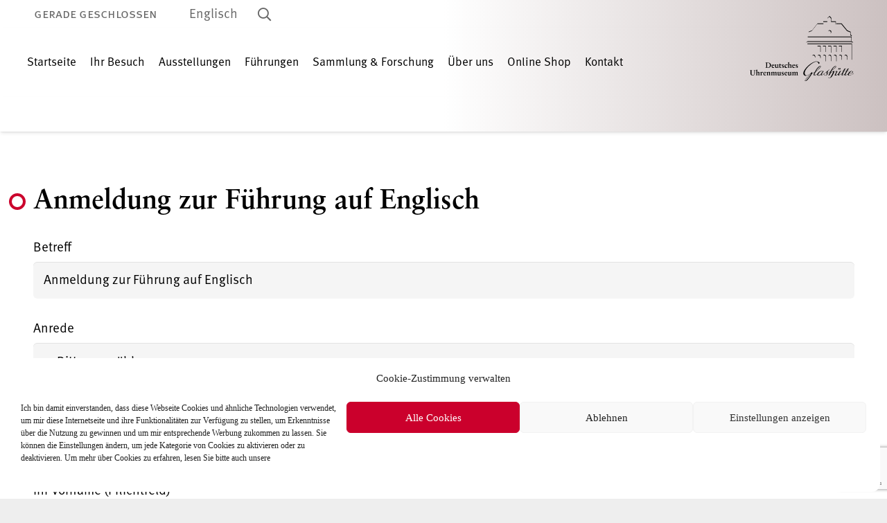

--- FILE ---
content_type: text/html; charset=UTF-8
request_url: https://www.uhrenmuseum-glashuette.com/fuehrungen/museum/kontaktformular-fuehrung-auf-englisch/
body_size: 11165
content:
<!DOCTYPE HTML><html lang="de-DE"><head><meta charset="UTF-8"><meta name='robots' content='index, follow, max-image-preview:large, max-snippet:-1, max-video-preview:-1' /><link rel="stylesheet" media="print" onload="this.onload=null;this.media='all';" id="ao_optimized_gfonts" href="https://fonts.googleapis.com/css?family=Open+Sans%3A300%2C400%2C700&amp;display=swap"><link rel="alternate" hreflang="de" href="https://www.uhrenmuseum-glashuette.com/fuehrungen/museum/kontaktformular-fuehrung-auf-englisch/" /><link rel="alternate" hreflang="en" href="https://www.uhrenmuseum-glashuette.com/en/guided-tours/museum/registration-guided-museum-tour-english/" /><link rel="alternate" hreflang="x-default" href="https://www.uhrenmuseum-glashuette.com/fuehrungen/museum/kontaktformular-fuehrung-auf-englisch/" />  <script data-cfasync="false" data-pagespeed-no-defer>var gtm4wp_datalayer_name = "dataLayer";
	var dataLayer = dataLayer || [];</script> <link media="all" href="https://www.uhrenmuseum-glashuette.com/wp-content/cache/autoptimize/css/autoptimize_7bc52cb22bfb3caa43ef5303c4b2c358.css" rel="stylesheet"><title>Anmeldung zur Führung auf Englisch | Deutsches Uhrenmuseum Glashuette</title><link rel="canonical" href="https://www.uhrenmuseum-glashuette.com/fuehrungen/museum/kontaktformular-fuehrung-auf-englisch/" /><meta property="og:locale" content="de_DE" /><meta property="og:type" content="article" /><meta property="og:title" content="Anmeldung zur Führung auf Englisch | Deutsches Uhrenmuseum Glashuette" /><meta property="og:description" content="Anmeldung zur Führung auf Englisch" /><meta property="og:url" content="https://www.uhrenmuseum-glashuette.com/fuehrungen/museum/kontaktformular-fuehrung-auf-englisch/" /><meta property="og:site_name" content="Deutsches Uhrenmuseum Glashuette" /><meta property="article:modified_time" content="2023-09-06T11:35:23+00:00" /><meta property="og:image" content="https://www.uhrenmuseum-glashuette.com/wp-content/uploads/2020/01/Logo.jpg" /><meta property="og:image:width" content="500" /><meta property="og:image:height" content="315" /><meta property="og:image:type" content="image/jpeg" /><meta name="twitter:card" content="summary_large_image" /><meta name="twitter:label1" content="Geschätzte Lesezeit" /><meta name="twitter:data1" content="1 Minute" /> <script type="application/ld+json" class="yoast-schema-graph">{"@context":"https://schema.org","@graph":[{"@type":"WebPage","@id":"https://www.uhrenmuseum-glashuette.com/fuehrungen/museum/kontaktformular-fuehrung-auf-englisch/","url":"https://www.uhrenmuseum-glashuette.com/fuehrungen/museum/kontaktformular-fuehrung-auf-englisch/","name":"Anmeldung zur Führung auf Englisch | Deutsches Uhrenmuseum Glashuette","isPartOf":{"@id":"https://www.uhrenmuseum-glashuette.com/#website"},"datePublished":"2019-12-17T08:20:15+00:00","dateModified":"2023-09-06T11:35:23+00:00","breadcrumb":{"@id":"https://www.uhrenmuseum-glashuette.com/fuehrungen/museum/kontaktformular-fuehrung-auf-englisch/#breadcrumb"},"inLanguage":"de","potentialAction":[{"@type":"ReadAction","target":["https://www.uhrenmuseum-glashuette.com/fuehrungen/museum/kontaktformular-fuehrung-auf-englisch/"]}]},{"@type":"BreadcrumbList","@id":"https://www.uhrenmuseum-glashuette.com/fuehrungen/museum/kontaktformular-fuehrung-auf-englisch/#breadcrumb","itemListElement":[{"@type":"ListItem","position":1,"name":"Startseite","item":"https://www.uhrenmuseum-glashuette.com/"},{"@type":"ListItem","position":2,"name":"Führungen","item":"https://www.uhrenmuseum-glashuette.com/fuehrungen/"},{"@type":"ListItem","position":3,"name":"Museum","item":"https://www.uhrenmuseum-glashuette.com/fuehrungen/museum/"},{"@type":"ListItem","position":4,"name":"Anmeldung zur Führung auf Englisch"}]},{"@type":"WebSite","@id":"https://www.uhrenmuseum-glashuette.com/#website","url":"https://www.uhrenmuseum-glashuette.com/","name":"Deutsches Uhrenmuseum Glashuette","description":"","publisher":{"@id":"https://www.uhrenmuseum-glashuette.com/#organization"},"potentialAction":[{"@type":"SearchAction","target":{"@type":"EntryPoint","urlTemplate":"https://www.uhrenmuseum-glashuette.com/?s={search_term_string}"},"query-input":{"@type":"PropertyValueSpecification","valueRequired":true,"valueName":"search_term_string"}}],"inLanguage":"de"},{"@type":"Organization","@id":"https://www.uhrenmuseum-glashuette.com/#organization","name":"Stiftung \"Deutsches Uhrenmuseum Glashütte – Nicolas G. Hayek\"","alternateName":"Uhrenmuseum Glashütte","url":"https://www.uhrenmuseum-glashuette.com/","logo":{"@type":"ImageObject","inLanguage":"de","@id":"https://www.uhrenmuseum-glashuette.com/#/schema/logo/image/","url":"https://www.uhrenmuseum-glashuette.com/wp-content/uploads/2020/01/cropped-StiftungDeutschesUhrenmuseumGlashuette-Web-Icon_.png","contentUrl":"https://www.uhrenmuseum-glashuette.com/wp-content/uploads/2020/01/cropped-StiftungDeutschesUhrenmuseumGlashuette-Web-Icon_.png","width":512,"height":512,"caption":"Stiftung \"Deutsches Uhrenmuseum Glashütte – Nicolas G. Hayek\""},"image":{"@id":"https://www.uhrenmuseum-glashuette.com/#/schema/logo/image/"}}]}</script> <link href='https://s.ytimg.com' rel='preconnect' /><link href='https://fonts.gstatic.com' crossorigin='anonymous' rel='preconnect' /><link rel="alternate" type="application/rss+xml" title="Deutsches Uhrenmuseum Glashuette &raquo; Feed" href="https://www.uhrenmuseum-glashuette.com/feed/" /><link rel="alternate" type="application/rss+xml" title="Deutsches Uhrenmuseum Glashuette &raquo; Kommentar-Feed" href="https://www.uhrenmuseum-glashuette.com/comments/feed/" /><meta name="viewport" content="width=device-width, initial-scale=1"><meta name="SKYPE_TOOLBAR" content="SKYPE_TOOLBAR_PARSER_COMPATIBLE"><meta name="theme-color" content="#f5f5f5"><meta property="og:title" content="Anmeldung zur Führung auf Englisch | Deutsches Uhrenmuseum Glashuette"><meta property="og:url" content="https://www.uhrenmuseum-glashuette.com/fuehrungen/museum/kontaktformular-fuehrung-auf-englisch/"><meta property="og:locale" content="de_DE"><meta property="og:site_name" content="Deutsches Uhrenmuseum Glashuette"><meta property="og:type" content="website"> <script src="https://www.uhrenmuseum-glashuette.com/wp-includes/js/jquery/jquery.min.js" id="jquery-core-js"></script> <link rel="https://api.w.org/" href="https://www.uhrenmuseum-glashuette.com/wp-json/" /><link rel="alternate" title="JSON" type="application/json" href="https://www.uhrenmuseum-glashuette.com/wp-json/wp/v2/pages/545" /><link rel="EditURI" type="application/rsd+xml" title="RSD" href="https://www.uhrenmuseum-glashuette.com/xmlrpc.php?rsd" /><meta name="generator" content="WordPress 6.8.3" /><meta name="generator" content="WooCommerce 9.6.3" /><link rel='shortlink' href='https://www.uhrenmuseum-glashuette.com/?p=545' /><link rel="alternate" title="oEmbed (JSON)" type="application/json+oembed" href="https://www.uhrenmuseum-glashuette.com/wp-json/oembed/1.0/embed?url=https%3A%2F%2Fwww.uhrenmuseum-glashuette.com%2Ffuehrungen%2Fmuseum%2Fkontaktformular-fuehrung-auf-englisch%2F" /><link rel="alternate" title="oEmbed (XML)" type="text/xml+oembed" href="https://www.uhrenmuseum-glashuette.com/wp-json/oembed/1.0/embed?url=https%3A%2F%2Fwww.uhrenmuseum-glashuette.com%2Ffuehrungen%2Fmuseum%2Fkontaktformular-fuehrung-auf-englisch%2F&#038;format=xml" /><meta name="generator" content="WPML ver:4.6.15 stt:1,3;" />  <script data-cfasync="false" data-pagespeed-no-defer>var dataLayer_content = {"pagePostType":"page","pagePostType2":"single-page","pagePostAuthor":"lgroell"};
	dataLayer.push( dataLayer_content );</script> <script data-cfasync="false" data-pagespeed-no-defer>(function(w,d,s,l,i){w[l]=w[l]||[];w[l].push({'gtm.start':
new Date().getTime(),event:'gtm.js'});var f=d.getElementsByTagName(s)[0],
j=d.createElement(s),dl=l!='dataLayer'?'&l='+l:'';j.async=true;j.src=
'//www.googletagmanager.com/gtm.js?id='+i+dl;f.parentNode.insertBefore(j,f);
})(window,document,'script','dataLayer','GTM-TG47T3N');</script>  <noscript><style>.woocommerce-product-gallery{ opacity: 1 !important; }</style></noscript><meta name="generator" content="Powered by WPBakery Page Builder - drag and drop page builder for WordPress."/><link rel="icon" href="https://www.uhrenmuseum-glashuette.com/wp-content/uploads/2020/01/cropped-StiftungDeutschesUhrenmuseumGlashuette-Web-Icon_-32x32.png" sizes="32x32" /><link rel="icon" href="https://www.uhrenmuseum-glashuette.com/wp-content/uploads/2020/01/cropped-StiftungDeutschesUhrenmuseumGlashuette-Web-Icon_-192x192.png" sizes="192x192" /><link rel="apple-touch-icon" href="https://www.uhrenmuseum-glashuette.com/wp-content/uploads/2020/01/cropped-StiftungDeutschesUhrenmuseumGlashuette-Web-Icon_-180x180.png" /><meta name="msapplication-TileImage" content="https://www.uhrenmuseum-glashuette.com/wp-content/uploads/2020/01/cropped-StiftungDeutschesUhrenmuseumGlashuette-Web-Icon_-270x270.png" /> <noscript><style>.wpb_animate_when_almost_visible { opacity: 1; }</style></noscript>
<script>(window.BOOMR_mq=window.BOOMR_mq||[]).push(["addVar",{"rua.upush":"false","rua.cpush":"false","rua.upre":"false","rua.cpre":"false","rua.uprl":"false","rua.cprl":"false","rua.cprf":"false","rua.trans":"","rua.cook":"false","rua.ims":"false","rua.ufprl":"false","rua.cfprl":"false","rua.isuxp":"false","rua.texp":"norulematch","rua.ceh":"false","rua.ueh":"false","rua.ieh.st":"0"}]);</script>
                              <script>!function(e){var n="https://s.go-mpulse.net/boomerang/";if("False"=="True")e.BOOMR_config=e.BOOMR_config||{},e.BOOMR_config.PageParams=e.BOOMR_config.PageParams||{},e.BOOMR_config.PageParams.pci=!0,n="https://s2.go-mpulse.net/boomerang/";if(window.BOOMR_API_key="7SUFT-SDNXY-NBKVQ-9BF48-AAUW5",function(){function e(){if(!o){var e=document.createElement("script");e.id="boomr-scr-as",e.src=window.BOOMR.url,e.async=!0,i.parentNode.appendChild(e),o=!0}}function t(e){o=!0;var n,t,a,r,d=document,O=window;if(window.BOOMR.snippetMethod=e?"if":"i",t=function(e,n){var t=d.createElement("script");t.id=n||"boomr-if-as",t.src=window.BOOMR.url,BOOMR_lstart=(new Date).getTime(),e=e||d.body,e.appendChild(t)},!window.addEventListener&&window.attachEvent&&navigator.userAgent.match(/MSIE [67]\./))return window.BOOMR.snippetMethod="s",void t(i.parentNode,"boomr-async");a=document.createElement("IFRAME"),a.src="about:blank",a.title="",a.role="presentation",a.loading="eager",r=(a.frameElement||a).style,r.width=0,r.height=0,r.border=0,r.display="none",i.parentNode.appendChild(a);try{O=a.contentWindow,d=O.document.open()}catch(_){n=document.domain,a.src="javascript:var d=document.open();d.domain='"+n+"';void(0);",O=a.contentWindow,d=O.document.open()}if(n)d._boomrl=function(){this.domain=n,t()},d.write("<bo"+"dy onload='document._boomrl();'>");else if(O._boomrl=function(){t()},O.addEventListener)O.addEventListener("load",O._boomrl,!1);else if(O.attachEvent)O.attachEvent("onload",O._boomrl);d.close()}function a(e){window.BOOMR_onload=e&&e.timeStamp||(new Date).getTime()}if(!window.BOOMR||!window.BOOMR.version&&!window.BOOMR.snippetExecuted){window.BOOMR=window.BOOMR||{},window.BOOMR.snippetStart=(new Date).getTime(),window.BOOMR.snippetExecuted=!0,window.BOOMR.snippetVersion=12,window.BOOMR.url=n+"7SUFT-SDNXY-NBKVQ-9BF48-AAUW5";var i=document.currentScript||document.getElementsByTagName("script")[0],o=!1,r=document.createElement("link");if(r.relList&&"function"==typeof r.relList.supports&&r.relList.supports("preload")&&"as"in r)window.BOOMR.snippetMethod="p",r.href=window.BOOMR.url,r.rel="preload",r.as="script",r.addEventListener("load",e),r.addEventListener("error",function(){t(!0)}),setTimeout(function(){if(!o)t(!0)},3e3),BOOMR_lstart=(new Date).getTime(),i.parentNode.appendChild(r);else t(!1);if(window.addEventListener)window.addEventListener("load",a,!1);else if(window.attachEvent)window.attachEvent("onload",a)}}(),"".length>0)if(e&&"performance"in e&&e.performance&&"function"==typeof e.performance.setResourceTimingBufferSize)e.performance.setResourceTimingBufferSize();!function(){if(BOOMR=e.BOOMR||{},BOOMR.plugins=BOOMR.plugins||{},!BOOMR.plugins.AK){var n=""=="true"?1:0,t="",a="aocyanyxibzbk2lwvhtq-f-61c9a0c67-clientnsv4-s.akamaihd.net",i="false"=="true"?2:1,o={"ak.v":"39","ak.cp":"1557556","ak.ai":parseInt("995244",10),"ak.ol":"0","ak.cr":10,"ak.ipv":4,"ak.proto":"h2","ak.rid":"2e57398","ak.r":42221,"ak.a2":n,"ak.m":"dsca","ak.n":"essl","ak.bpcip":"3.133.128.0","ak.cport":57672,"ak.gh":"23.64.113.21","ak.quicv":"","ak.tlsv":"tls1.3","ak.0rtt":"","ak.0rtt.ed":"","ak.csrc":"-","ak.acc":"","ak.t":"1769384423","ak.ak":"hOBiQwZUYzCg5VSAfCLimQ==YBDQvXGimNPAFPHt2ZLzPEMRWLU0NOkvofKrYya9ps123YUibgXA7MtztQcNtgWJ0tAUrbcdqMIHYFLXRKsk/a8JDNVTfKqGN8rUTAoeTEq4x7VuDxxTapPICeDqWdvMIecYMogFXiPyfz28GE2KpHXX41KdvBOI0Ci/veVcDsKlqMMZmF9hRWZSue3D3nI1/y/j9ytQjkI6YPIvFQasLEIrNaMOOEM/mfMob6vpj3ObuIBhpLfHYGSCLNzhHoWkvIsNQQ74q74CrJ/b2l9nes/FXmVZPdZtkmkv9r1d0VPzJXywMaz1USzbAw7NdZrG7wzMyBW6Gn/SOj47jBLlfaDANDiv0ZrUdxrUwPlEyKzBzoVfVfd83hP3FUGBluVVPMSFENJ0vggOQ440tR0D6kd2v+KlAZk0Gp7OM0EIKOw=","ak.pv":"5","ak.dpoabenc":"","ak.tf":i};if(""!==t)o["ak.ruds"]=t;var r={i:!1,av:function(n){var t="http.initiator";if(n&&(!n[t]||"spa_hard"===n[t]))o["ak.feo"]=void 0!==e.aFeoApplied?1:0,BOOMR.addVar(o)},rv:function(){var e=["ak.bpcip","ak.cport","ak.cr","ak.csrc","ak.gh","ak.ipv","ak.m","ak.n","ak.ol","ak.proto","ak.quicv","ak.tlsv","ak.0rtt","ak.0rtt.ed","ak.r","ak.acc","ak.t","ak.tf"];BOOMR.removeVar(e)}};BOOMR.plugins.AK={akVars:o,akDNSPreFetchDomain:a,init:function(){if(!r.i){var e=BOOMR.subscribe;e("before_beacon",r.av,null,null),e("onbeacon",r.rv,null,null),r.i=!0}return this},is_complete:function(){return!0}}}}()}(window);</script></head><body data-cmplz=1 class="wp-singular page-template-default page page-id-545 page-child parent-pageid-35 wp-theme-Impreza wp-child-theme-Impreza-child l-body Impreza_8.24.2 us-core_8.24.2 header_hor headerinpos_top state_default theme-Impreza wcz-woocommerce woocommerce-no-js Impreza us-woo-cart_compact wpb-js-composer js-comp-ver-6.11.0 vc_responsive" itemscope itemtype="https://schema.org/WebPage"><div class="l-canvas type_wide"><header id="page-header" class="l-header pos_fixed shadow_wide bg_solid id_10" itemscope itemtype="https://schema.org/WPHeader"><div class="l-subheader at_top width_full"><div class="l-subheader-h"><div class="l-subheader-cell at_left"><div class="w-html ush_html_1"><div class="op-is-open-shortcode"><span class="op-closed">gerade geschlossen</span></div></div><div class="w-html ush_html_2"><div class="wpml-ls-statics-shortcode_actions wpml-ls wpml-ls-legacy-list-horizontal"><ul><li class="wpml-ls-slot-shortcode_actions wpml-ls-item wpml-ls-item-en wpml-ls-first-item wpml-ls-last-item wpml-ls-item-legacy-list-horizontal"> <a href="https://www.uhrenmuseum-glashuette.com/en/guided-tours/museum/registration-guided-museum-tour-english/" class="wpml-ls-link"> <span class="wpml-ls-display">Englisch</span></a></li></ul></div></div><div class="w-html ush_html_3"><div class="w-search ush_search_1 layout_fullwidth"><a class="w-search-open" href="javascript:void(0);" aria-label="Suchen"></a><div class="w-search-form"><form class="w-form-row for_text" autocomplete="off" action="https://www.uhrenmuseum-glashuette.com/" method="get"><div class="w-form-row-field"><input type="text" name="s" id="us_form_search_s" placeholder="Suche" aria-label="Suche"></div><input type="hidden" name="lang" value="de"><a class="w-search-close" href="javascript:void(0);" aria-label="Schließen"></a></form></div></div></div></div><div class="l-subheader-cell at_center"></div><div class="l-subheader-cell at_right"></div></div></div><div class="l-subheader at_middle width_full"><div class="l-subheader-h"><div class="l-subheader-cell at_left"><nav class="w-nav type_desktop ush_menu_1 dropdown_height m_align_left m_layout_fullscreen m_effect_aft" itemscope itemtype="https://schema.org/SiteNavigationElement"><a class="w-nav-control" aria-label="Menü" href="#"><div class="w-nav-icon"><div></div></div></a><ul class="w-nav-list level_1 hide_for_mobiles hover_simple"><li id="menu-item-57" class="menu-item menu-item-type-custom menu-item-object-custom menu-item-home w-nav-item level_1 menu-item-57"><a class="w-nav-anchor level_1" href="https://www.uhrenmuseum-glashuette.com/"><span class="w-nav-title">Startseite</span><span class="w-nav-arrow"></span></a></li><li id="menu-item-478" class="menu-item menu-item-type-custom menu-item-object-custom menu-item-has-children w-nav-item level_1 menu-item-478"><a class="w-nav-anchor level_1" href="/ihr-besuch/oeffnungszeiten-preise/"><span class="w-nav-title">Ihr Besuch</span><span class="w-nav-arrow"></span></a><ul class="w-nav-list level_2"><li id="menu-item-4868" class="menu-item menu-item-type-post_type menu-item-object-page w-nav-item level_2 menu-item-4868"><a class="w-nav-anchor level_2" href="https://www.uhrenmuseum-glashuette.com/ihr-besuch/oeffnungszeiten-preise/"><span class="w-nav-title">Öffnungszeiten</span><span class="w-nav-arrow"></span></a></li><li id="menu-item-4869" class="menu-item menu-item-type-post_type menu-item-object-page w-nav-item level_2 menu-item-4869"><a class="w-nav-anchor level_2" href="https://www.uhrenmuseum-glashuette.com/ihr-besuch/oeffnungszeiten-preise/"><span class="w-nav-title">Preise</span><span class="w-nav-arrow"></span></a></li><li id="menu-item-67" class="menu-item menu-item-type-post_type menu-item-object-page w-nav-item level_2 menu-item-67"><a class="w-nav-anchor level_2" href="https://www.uhrenmuseum-glashuette.com/ihr-besuch/anreise/"><span class="w-nav-title">Anreise</span><span class="w-nav-arrow"></span></a></li><li id="menu-item-335" class="menu-item menu-item-type-post_type menu-item-object-page w-nav-item level_2 menu-item-335"><a class="w-nav-anchor level_2" href="https://www.uhrenmuseum-glashuette.com/ihr-besuch/barrierefreiheit-im-museum/"><span class="w-nav-title">Barrierefreiheit im Museum</span><span class="w-nav-arrow"></span></a></li><li id="menu-item-4129" class="menu-item menu-item-type-post_type menu-item-object-page w-nav-item level_2 menu-item-4129"><a class="w-nav-anchor level_2" href="https://www.uhrenmuseum-glashuette.com/ihr-besuch/besucherumfrage/"><span class="w-nav-title">Besucherumfrage</span><span class="w-nav-arrow"></span></a></li><li id="menu-item-69" class="menu-item menu-item-type-post_type menu-item-object-page w-nav-item level_2 menu-item-69"><a class="w-nav-anchor level_2" href="https://www.uhrenmuseum-glashuette.com/ihr-besuch/service-und-hinweise/"><span class="w-nav-title">Service &#038; Hinweise</span><span class="w-nav-arrow"></span></a></li></ul></li><li id="menu-item-349" class="menu-item menu-item-type-custom menu-item-object-custom menu-item-has-children w-nav-item level_1 menu-item-349"><a class="w-nav-anchor level_1" href="/ausstellungen/dauerausstellung/"><span class="w-nav-title">Ausstellungen</span><span class="w-nav-arrow"></span></a><ul class="w-nav-list level_2"><li id="menu-item-59" class="menu-item menu-item-type-post_type menu-item-object-page w-nav-item level_2 menu-item-59"><a class="w-nav-anchor level_2" href="https://www.uhrenmuseum-glashuette.com/ausstellungen/dauerausstellung/"><span class="w-nav-title">Dauerausstellung</span><span class="w-nav-arrow"></span></a></li><li id="menu-item-4221" class="menu-item menu-item-type-post_type menu-item-object-page w-nav-item level_2 menu-item-4221"><a class="w-nav-anchor level_2" href="https://www.uhrenmuseum-glashuette.com/ausstellungen/sonderausstellung-zeitsprung/"><span class="w-nav-title">Sonderausstellung</span><span class="w-nav-arrow"></span></a></li><li id="menu-item-12371" class="menu-item menu-item-type-post_type menu-item-object-page w-nav-item level_2 menu-item-12371"><a class="w-nav-anchor level_2" href="https://www.uhrenmuseum-glashuette.com/ausstellungen/ausstellung-im-foyer/"><span class="w-nav-title">Ausstellung im Foyer</span><span class="w-nav-arrow"></span></a></li><li id="menu-item-60" class="menu-item menu-item-type-post_type menu-item-object-page w-nav-item level_2 menu-item-60"><a class="w-nav-anchor level_2" href="https://www.uhrenmuseum-glashuette.com/ausstellungen/geschichte-des-hauses/"><span class="w-nav-title">Geschichte des Hauses</span><span class="w-nav-arrow"></span></a></li></ul></li><li id="menu-item-369" class="menu-item menu-item-type-custom menu-item-object-custom menu-item-has-children w-nav-item level_1 menu-item-369"><a class="w-nav-anchor level_1" href="/fuehrungen/museum/"><span class="w-nav-title">Führungen</span><span class="w-nav-arrow"></span></a><ul class="w-nav-list level_2"><li id="menu-item-63" class="menu-item menu-item-type-post_type menu-item-object-page current-page-ancestor w-nav-item level_2 menu-item-63"><a class="w-nav-anchor level_2" href="https://www.uhrenmuseum-glashuette.com/fuehrungen/museum/"><span class="w-nav-title">Museum</span><span class="w-nav-arrow"></span></a></li><li id="menu-item-401" class="menu-item menu-item-type-post_type menu-item-object-page w-nav-item level_2 menu-item-401"><a class="w-nav-anchor level_2" href="https://www.uhrenmuseum-glashuette.com/fuehrungen/schulen-kitas/"><span class="w-nav-title">Schulen &#038; Kitas</span><span class="w-nav-arrow"></span></a></li><li id="menu-item-65" class="menu-item menu-item-type-post_type menu-item-object-page w-nav-item level_2 menu-item-65"><a class="w-nav-anchor level_2" href="https://www.uhrenmuseum-glashuette.com/fuehrungen/veranstaltungen/"><span class="w-nav-title">Veranstaltungen</span><span class="w-nav-arrow"></span></a></li><li id="menu-item-1589" class="menu-item menu-item-type-post_type menu-item-object-page w-nav-item level_2 menu-item-1589"><a class="w-nav-anchor level_2" href="https://www.uhrenmuseum-glashuette.com/fuehrungen/tourismus/"><span class="w-nav-title">Tourismus</span><span class="w-nav-arrow"></span></a></li></ul></li><li id="menu-item-524" class="menu-item menu-item-type-custom menu-item-object-custom menu-item-has-children w-nav-item level_1 menu-item-524"><a class="w-nav-anchor level_1" href="/sammlung-forschung/objektsammlung/"><span class="w-nav-title">Sammlung &#038; Forschung</span><span class="w-nav-arrow"></span></a><ul class="w-nav-list level_2"><li id="menu-item-74" class="menu-item menu-item-type-post_type menu-item-object-page w-nav-item level_2 menu-item-74"><a class="w-nav-anchor level_2" href="https://www.uhrenmuseum-glashuette.com/sammlung-forschung/objektsammlung/"><span class="w-nav-title">Objektsammlung</span><span class="w-nav-arrow"></span></a></li><li id="menu-item-547" class="menu-item menu-item-type-post_type menu-item-object-page w-nav-item level_2 menu-item-547"><a class="w-nav-anchor level_2" href="https://www.uhrenmuseum-glashuette.com/sammlung-forschung/archiv-bibliothek/"><span class="w-nav-title">Archiv &#038; Bibliothek</span><span class="w-nav-arrow"></span></a></li><li id="menu-item-818" class="menu-item menu-item-type-post_type menu-item-object-page w-nav-item level_2 menu-item-818"><a class="w-nav-anchor level_2" href="https://www.uhrenmuseum-glashuette.com/sammlung-forschung/archivauszug/"><span class="w-nav-title">Archivauskunft</span><span class="w-nav-arrow"></span></a></li><li id="menu-item-542" class="menu-item menu-item-type-post_type menu-item-object-page w-nav-item level_2 menu-item-542"><a class="w-nav-anchor level_2" href="https://www.uhrenmuseum-glashuette.com/sammlung-forschung/restaurierungswerkstatt/"><span class="w-nav-title">Restaurierung</span><span class="w-nav-arrow"></span></a></li></ul></li><li id="menu-item-525" class="menu-item menu-item-type-custom menu-item-object-custom menu-item-has-children w-nav-item level_1 menu-item-525"><a class="w-nav-anchor level_1" href="/ueber-uns/stiftung-stifter/"><span class="w-nav-title">Über uns</span><span class="w-nav-arrow"></span></a><ul class="w-nav-list level_2"><li id="menu-item-77" class="menu-item menu-item-type-post_type menu-item-object-page w-nav-item level_2 menu-item-77"><a class="w-nav-anchor level_2" href="https://www.uhrenmuseum-glashuette.com/ueber-uns/stiftung-stifter/"><span class="w-nav-title">Stiftung &#038; Stifter</span><span class="w-nav-arrow"></span></a></li><li id="menu-item-502" class="menu-item menu-item-type-post_type menu-item-object-page w-nav-item level_2 menu-item-502"><a class="w-nav-anchor level_2" href="https://www.uhrenmuseum-glashuette.com/ueber-uns/vorstand/"><span class="w-nav-title">Vorstand</span><span class="w-nav-arrow"></span></a></li><li id="menu-item-487" class="menu-item menu-item-type-post_type menu-item-object-page w-nav-item level_2 menu-item-487"><a class="w-nav-anchor level_2" href="https://www.uhrenmuseum-glashuette.com/ueber-uns/leihgaben-und-spenden/"><span class="w-nav-title">Leihgaben &#038; Spenden</span><span class="w-nav-arrow"></span></a></li><li id="menu-item-1744" class="menu-item menu-item-type-post_type menu-item-object-page w-nav-item level_2 menu-item-1744"><a class="w-nav-anchor level_2" href="https://www.uhrenmuseum-glashuette.com/ueber-uns/freunde-und-foerderer/"><span class="w-nav-title">Freunde &#038; Förderer</span><span class="w-nav-arrow"></span></a></li><li id="menu-item-3541" class="menu-item menu-item-type-post_type menu-item-object-page w-nav-item level_2 menu-item-3541"><a class="w-nav-anchor level_2" href="https://www.uhrenmuseum-glashuette.com/ueber-uns/team/"><span class="w-nav-title">Team</span><span class="w-nav-arrow"></span></a></li><li id="menu-item-1564" class="menu-item menu-item-type-post_type menu-item-object-page w-nav-item level_2 menu-item-1564"><a class="w-nav-anchor level_2" href="https://www.uhrenmuseum-glashuette.com/ueber-uns/stellenausschreibungen/"><span class="w-nav-title">Stellenausschreibungen</span><span class="w-nav-arrow"></span></a></li></ul></li><li id="menu-item-3968" class="menu-item menu-item-type-post_type menu-item-object-page w-nav-item level_1 menu-item-3968"><a class="w-nav-anchor level_1" href="https://www.uhrenmuseum-glashuette.com/online-shop/"><span class="w-nav-title">Online Shop</span><span class="w-nav-arrow"></span></a></li><li id="menu-item-6303" class="menu-item menu-item-type-custom menu-item-object-custom menu-item-has-children w-nav-item level_1 menu-item-6303"><a class="w-nav-anchor level_1" href="https://www.uhrenmuseum-glashuette.com/kontakt-2/allgemein/"><span class="w-nav-title">Kontakt</span><span class="w-nav-arrow"></span></a><ul class="w-nav-list level_2"><li id="menu-item-6296" class="menu-item menu-item-type-post_type menu-item-object-page w-nav-item level_2 menu-item-6296"><a class="w-nav-anchor level_2" href="https://www.uhrenmuseum-glashuette.com/kontakt-2/kontakt-deutsches-uhrenmuseum-glashuette/"><span class="w-nav-title">Allgemein</span><span class="w-nav-arrow"></span></a></li><li id="menu-item-6297" class="menu-item menu-item-type-post_type menu-item-object-page w-nav-item level_2 menu-item-6297"><a class="w-nav-anchor level_2" href="https://www.uhrenmuseum-glashuette.com/newsletter/"><span class="w-nav-title">Newsletter</span><span class="w-nav-arrow"></span></a></li><li id="menu-item-6298" class="menu-item menu-item-type-post_type menu-item-object-page w-nav-item level_2 menu-item-6298"><a class="w-nav-anchor level_2" href="https://www.uhrenmuseum-glashuette.com/presse/"><span class="w-nav-title">Presse</span><span class="w-nav-arrow"></span></a></li><li id="menu-item-6299" class="menu-item menu-item-type-post_type menu-item-object-page w-nav-item level_2 menu-item-6299"><a class="w-nav-anchor level_2" href="https://www.uhrenmuseum-glashuette.com/sammlung-forschung/archivauszug/"><span class="w-nav-title">Archivauskunft</span><span class="w-nav-arrow"></span></a></li></ul></li><li id="menu-item-wpml-ls-16-en" class="menu-item wpml-ls-slot-16 wpml-ls-item wpml-ls-item-en wpml-ls-menu-item wpml-ls-first-item wpml-ls-last-item menu-item-type-wpml_ls_menu_item menu-item-object-wpml_ls_menu_item w-nav-item level_1 menu-item-wpml-ls-16-en"><a class="w-nav-anchor level_1" href="https://www.uhrenmuseum-glashuette.com/en/guided-tours/museum/registration-guided-museum-tour-english/" title="Englisch"><span class="w-nav-title"><span class="wpml-ls-display">Englisch</span></span><span class="w-nav-arrow"></span></a></li><li class="w-nav-close"></li></ul><div class="w-nav-options hidden" onclick='return {&quot;mobileWidth&quot;:900,&quot;mobileBehavior&quot;:1}'></div></nav></div><div class="l-subheader-cell at_center"></div><div class="l-subheader-cell at_right"><div class="w-image ush_image_2"><a href="/" aria-label="Logo Uhrenmuseum Glashütte" class="w-image-h"><noscript><img src="https://www.uhrenmuseum-glashuette.com/wp-content/uploads/2019/11/Logo.svg" class="attachment-full size-full" alt="" loading="lazy" decoding="async" /></noscript><img src='data:image/svg+xml,%3Csvg%20xmlns=%22http://www.w3.org/2000/svg%22%20viewBox=%220%200%20210%20140%22%3E%3C/svg%3E' data-src="https://www.uhrenmuseum-glashuette.com/wp-content/uploads/2019/11/Logo.svg" class="lazyload attachment-full size-full" alt="" loading="lazy" decoding="async" /></a></div></div></div></div><div class="l-subheader at_bottom width_full"><div class="l-subheader-h"><div class="l-subheader-cell at_left"></div><div class="l-subheader-cell at_center"></div><div class="l-subheader-cell at_right"></div></div></div><div class="l-subheader for_hidden hidden"></div></header><main id="page-content" class="l-main" itemprop="mainContentOfPage"><section class="l-section height_medium"><div class="l-section-h i-cf"><h1>Anmeldung zur Führung auf Englisch</h1><div class="wpcf7 no-js" id="wpcf7-f540-p545-o1" lang="de-DE" dir="ltr" data-wpcf7-id="540"><div class="screen-reader-response"><p role="status" aria-live="polite" aria-atomic="true"></p><ul></ul></div><form action="/fuehrungen/museum/kontaktformular-fuehrung-auf-englisch/#wpcf7-f540-p545-o1" method="post" class="wpcf7-form init wpcf7-acceptance-as-validation" aria-label="Kontaktformular" novalidate="novalidate" data-status="init"><fieldset class="hidden-fields-container"><input type="hidden" name="_wpcf7" value="540" /><input type="hidden" name="_wpcf7_version" value="6.1.2" /><input type="hidden" name="_wpcf7_locale" value="de_DE" /><input type="hidden" name="_wpcf7_unit_tag" value="wpcf7-f540-p545-o1" /><input type="hidden" name="_wpcf7_container_post" value="545" /><input type="hidden" name="_wpcf7_posted_data_hash" value="" /><input type="hidden" name="_wpcf7_recaptcha_response" value="" /></fieldset><p><label> Betreff<br /> <span class="wpcf7-form-control-wrap" data-name="your-subject"><input size="40" maxlength="400" class="wpcf7-form-control wpcf7-text" aria-invalid="false" value="Anmeldung zur Führung auf Englisch" type="text" name="your-subject" /></span> </label></p><p><label> Anrede<br /> <span class="wpcf7-form-control-wrap" data-name="Anrede"><select class="wpcf7-form-control wpcf7-select wpcf7-validates-as-required" aria-required="true" aria-invalid="false" name="Anrede"><option value="">&#8211; Bitte auswählen &#8211;</option><option value="Frau">Frau</option><option value="Herr">Herr</option><option value="Keine">Keine</option></select></span> </label></p><p><label> Titel<br /> <span class="wpcf7-form-control-wrap" data-name="Titel"><input size="40" maxlength="400" class="wpcf7-form-control wpcf7-text" aria-invalid="false" value="" type="text" name="Titel" /></span> </label></p><p><label> Ihr Vorname (Pflichtfeld)<br /> <span class="wpcf7-form-control-wrap" data-name="vorname"><input size="40" maxlength="400" class="wpcf7-form-control wpcf7-text wpcf7-validates-as-required" aria-required="true" aria-invalid="false" value="" type="text" name="vorname" /></span> </label></p><p><label> Ihr Name (Pflichtfeld)<br /> <span class="wpcf7-form-control-wrap" data-name="your-name"><input size="40" maxlength="400" class="wpcf7-form-control wpcf7-text wpcf7-validates-as-required" aria-required="true" aria-invalid="false" value="" type="text" name="your-name" /></span> </label></p><p><label>Adresse (Straße, Hausnummer, PLZ, Ort) (Pflichtfeld)<br /> <span class="wpcf7-form-control-wrap" data-name="address"><input size="40" maxlength="400" class="wpcf7-form-control wpcf7-text wpcf7-validates-as-required" aria-required="true" aria-invalid="false" value="" type="text" name="address" /></span> </label></p><p><label> Ihre Telefonnummer (Pflichtfeld)<br /> <span class="wpcf7-form-control-wrap" data-name="tel-232"><input size="40" maxlength="400" class="wpcf7-form-control wpcf7-tel wpcf7-validates-as-required wpcf7-text wpcf7-validates-as-tel" aria-required="true" aria-invalid="false" value="" type="tel" name="tel-232" /></span> </label></p><p><label> Ihre E-Mail-Adresse (Pflichtfeld)<br /> <span class="wpcf7-form-control-wrap" data-name="your-email"><input size="40" maxlength="400" class="wpcf7-form-control wpcf7-email wpcf7-validates-as-required wpcf7-text wpcf7-validates-as-email" aria-required="true" aria-invalid="false" value="" type="email" name="your-email" /></span> </label></p><p><span class="wpcf7-form-control-wrap" data-name="radio-452"><span class="wpcf7-form-control wpcf7-radio"><span class="wpcf7-list-item first"><input type="radio" name="radio-452" value="Museumsführung auf Englisch" checked="checked" /><span class="wpcf7-list-item-label">Museumsführung auf Englisch</span></span><span class="wpcf7-list-item last"><input type="radio" name="radio-452" value="Stadtführung auf Englisch" /><span class="wpcf7-list-item-label">Stadtführung auf Englisch</span></span></span></span></p><p><label>Datum der Führung (Pflichtfeld)<br /> <span class="wpcf7-form-control-wrap" data-name="datum"><input class="wpcf7-form-control wpcf7-date wpcf7-validates-as-required wpcf7-validates-as-date" aria-required="true" aria-invalid="false" value="" type="date" name="datum" /></span> </label></p><p><label>Gewünschte Uhrzeit (Pflichtfeld)<br /> <span class="wpcf7-form-control-wrap" data-name="uhrzeit"><input size="40" maxlength="400" class="wpcf7-form-control wpcf7-text wpcf7-validates-as-required" aria-required="true" aria-invalid="false" value="" type="text" name="uhrzeit" /></span></label></p><p><label>Personenzahl (Pflichtfeld)<br /> <span class="wpcf7-form-control-wrap" data-name="personenzahl"><input size="40" maxlength="400" class="wpcf7-form-control wpcf7-text wpcf7-validates-as-required" aria-required="true" aria-invalid="false" value="" type="text" name="personenzahl" /></span></label></p><p><label> Ihre Nachricht<br /> <span class="wpcf7-form-control-wrap" data-name="your-message"><textarea cols="40" rows="10" maxlength="2000" class="wpcf7-form-control wpcf7-textarea" aria-invalid="false" name="your-message"></textarea></span> </label></p><p><span class="wpcf7-form-control-wrap" data-name="acceptance-1"><span class="wpcf7-form-control wpcf7-acceptance"><span class="wpcf7-list-item"><label><input type="checkbox" name="acceptance-1" value="1" aria-invalid="false" /><span class="wpcf7-list-item-label">Ich bin damit einverstanden, dass die Stiftung "Deutsches Uhrenmuseum Glashütte – Nicolas G. Hayek" meine persönlichen Daten für die Bearbeitung meiner Kontaktanfrage verarbeitet und speichert. Ich kann meine Zustimmung jederzeit per E-Mail an datenschutz@uhrenmuseum-glashuette.com oder postalisch unter Stiftung "Deutsches Uhrenmuseum Glashütte – Nicolas G. Hayek", Postfach 1114, 01766 Glashütte widerrufen.</span></label></span></span></span></p><p><span class="wpcf7-form-control-wrap" data-name="acceptance-2"><span class="wpcf7-form-control wpcf7-acceptance"><span class="wpcf7-list-item"><label><input type="checkbox" name="acceptance-2" value="1" aria-invalid="false" /><span class="wpcf7-list-item-label">Ich habe die <a href="/rechtliches/" target="_blank" >Datenschutzhinweise</a> gelesen und stimme diesen zu.</span></label></span></span></span></p><p><input class="wpcf7-form-control wpcf7-submit has-spinner" type="submit" value="Senden" /></p><input type='hidden' class='wpcf7-pum' value='{"closepopup":false,"closedelay":0,"openpopup":false,"openpopup_id":0}' /><div class="wpcf7-response-output" aria-hidden="true"></div></form></div></div></section></main></div><footer id="page-footer" class="l-footer" itemscope itemtype="https://schema.org/WPFooter"><section class="l-section wpb_row us_custom_b590f348 height_auto color_footer-bottom"><div class="l-section-h i-cf"><div class="g-cols vc_row via_flex valign_top type_default stacking_default"><div class="vc_col-sm-12 wpb_column vc_column_container"><div class="vc_column-inner"><div class="wpb_wrapper"><div class="wpb_text_column us_custom_0490361b footer-anschrift"><div class="wpb_wrapper"><p style="text-align: center;">Stiftung „Deutsches Uhrenmuseum Glashütte – Nicolas G. Hayek“ · Schillerstraße 3a · 01768 Glashütte/Sachsen</p></div></div><div class="w-separator us_custom_4076faf9 has_text_color size_custom with_line width_default thick_1 style_solid color_border align_center" style="height:1.5rem"><div class="w-separator-h"></div></div><nav class="w-menu us_custom_f73f4019 layout_hor style_links align_center us_menu_1" style="--main-gap:1.5rem;--main-ver-indent:0.8em;--main-hor-indent:0.8em;"><ul id="menu-footer-menue" class="menu"><li id="menu-item-3204" class="menu-item menu-item-type-post_type menu-item-object-page menu-item-3204"><a href="https://www.uhrenmuseum-glashuette.com/impressum/">Impressum</a></li><li id="menu-item-3207" class="menu-item menu-item-type-post_type menu-item-object-page menu-item-privacy-policy menu-item-3207"><a rel="privacy-policy" href="https://www.uhrenmuseum-glashuette.com/rechtliches/">Rechtliches</a></li><li id="menu-item-3206" class="menu-item menu-item-type-post_type menu-item-object-page menu-item-3206"><a href="https://www.uhrenmuseum-glashuette.com/presse/">Presse</a></li><li id="menu-item-6284" class="menu-item menu-item-type-post_type menu-item-object-page menu-item-6284"><a href="https://www.uhrenmuseum-glashuette.com/kontakt-2/kontakt-deutsches-uhrenmuseum-glashuette/">Kontakt</a></li></ul></nav></div></div></div></div></div></section></footer><a class="w-toplink pos_right" href="#" title="Zurück nach oben" aria-label="Zurück nach oben" role="button"><i class="far fa-angle-up"></i></a> <button id="w-header-show" class="w-header-show" aria-label="Menü"><span>Menü</span></button><div class="w-header-overlay"></div> <script type="speculationrules">{"prefetch":[{"source":"document","where":{"and":[{"href_matches":"\/*"},{"not":{"href_matches":["\/wp-*.php","\/wp-admin\/*","\/wp-content\/uploads\/*","\/wp-content\/*","\/wp-content\/plugins\/*","\/wp-content\/themes\/Impreza-child\/*","\/wp-content\/themes\/Impreza\/*","\/*\\?(.+)"]}},{"not":{"selector_matches":"a[rel~=\"nofollow\"]"}},{"not":{"selector_matches":".no-prefetch, .no-prefetch a"}}]},"eagerness":"conservative"}]}</script> <div id="cmplz-cookiebanner-container"><div class="cmplz-cookiebanner cmplz-hidden banner-1 bottom-view-preferences optin cmplz-bottom cmplz-categories-type-view-preferences" aria-modal="true" data-nosnippet="true" role="dialog" aria-live="polite" aria-labelledby="cmplz-header-1-optin" aria-describedby="cmplz-message-1-optin"><div class="cmplz-header"><div class="cmplz-logo"></div><div class="cmplz-title" id="cmplz-header-1-optin">Cookie-Zustimmung verwalten</div><div class="cmplz-close" tabindex="0" role="button" aria-label="Dialog schließen"> <svg aria-hidden="true" focusable="false" data-prefix="fas" data-icon="times" class="svg-inline--fa fa-times fa-w-11" role="img" xmlns="http://www.w3.org/2000/svg" viewBox="0 0 352 512"><path fill="currentColor" d="M242.72 256l100.07-100.07c12.28-12.28 12.28-32.19 0-44.48l-22.24-22.24c-12.28-12.28-32.19-12.28-44.48 0L176 189.28 75.93 89.21c-12.28-12.28-32.19-12.28-44.48 0L9.21 111.45c-12.28 12.28-12.28 32.19 0 44.48L109.28 256 9.21 356.07c-12.28 12.28-12.28 32.19 0 44.48l22.24 22.24c12.28 12.28 32.2 12.28 44.48 0L176 322.72l100.07 100.07c12.28 12.28 32.2 12.28 44.48 0l22.24-22.24c12.28-12.28 12.28-32.19 0-44.48L242.72 256z"></path></svg></div></div><div class="cmplz-divider cmplz-divider-header"></div><div class="cmplz-body"><div class="cmplz-message" id="cmplz-message-1-optin">Ich bin damit einverstanden, dass diese Webseite Cookies und ähnliche Technologien verwendet, um mir diese Internetseite und ihre Funktionalitäten zur Verfügung zu stellen, um Erkenntnisse über die Nutzung zu gewinnen und um mir entsprechende Werbung zukommen zu lassen. Sie können die <span class="change-config">Einstellungen ändern</span>, um jede Kategorie von Cookies zu aktivieren oder zu deaktivieren. Um mehr über Cookies zu erfahren, lesen Sie bitte auch unsere</div><div class="cmplz-categories"> <details class="cmplz-category cmplz-functional" > <summary> <span class="cmplz-category-header"> <span class="cmplz-category-title">Funktionale Cookies</span> <span class='cmplz-always-active'> <span class="cmplz-banner-checkbox"> <input type="checkbox"
 id="cmplz-functional-optin"
 data-category="cmplz_functional"
 class="cmplz-consent-checkbox cmplz-functional"
 size="40"
 value="1"/> <label class="cmplz-label" for="cmplz-functional-optin"><span class="screen-reader-text">Funktionale Cookies</span></label> </span> Immer aktiv </span> <span class="cmplz-icon cmplz-open"> <svg xmlns="http://www.w3.org/2000/svg" viewBox="0 0 448 512"  height="18" ><path d="M224 416c-8.188 0-16.38-3.125-22.62-9.375l-192-192c-12.5-12.5-12.5-32.75 0-45.25s32.75-12.5 45.25 0L224 338.8l169.4-169.4c12.5-12.5 32.75-12.5 45.25 0s12.5 32.75 0 45.25l-192 192C240.4 412.9 232.2 416 224 416z"/></svg> </span> </span> </summary><div class="cmplz-description"> <span class="cmplz-description-functional">Die technische Speicherung oder der Zugang ist unbedingt erforderlich für den rechtmäßigen Zweck, die Nutzung eines bestimmten Dienstes zu ermöglichen, der vom Teilnehmer oder Nutzer ausdrücklich gewünscht wird, oder für den alleinigen Zweck, die Übertragung einer Nachricht über ein elektronisches Kommunikationsnetz durchzuführen.</span></div> </details> <details class="cmplz-category cmplz-preferences" > <summary> <span class="cmplz-category-header"> <span class="cmplz-category-title">Vorlieben</span> <span class="cmplz-banner-checkbox"> <input type="checkbox"
 id="cmplz-preferences-optin"
 data-category="cmplz_preferences"
 class="cmplz-consent-checkbox cmplz-preferences"
 size="40"
 value="1"/> <label class="cmplz-label" for="cmplz-preferences-optin"><span class="screen-reader-text">Vorlieben</span></label> </span> <span class="cmplz-icon cmplz-open"> <svg xmlns="http://www.w3.org/2000/svg" viewBox="0 0 448 512"  height="18" ><path d="M224 416c-8.188 0-16.38-3.125-22.62-9.375l-192-192c-12.5-12.5-12.5-32.75 0-45.25s32.75-12.5 45.25 0L224 338.8l169.4-169.4c12.5-12.5 32.75-12.5 45.25 0s12.5 32.75 0 45.25l-192 192C240.4 412.9 232.2 416 224 416z"/></svg> </span> </span> </summary><div class="cmplz-description"> <span class="cmplz-description-preferences">Die technische Speicherung oder der Zugriff ist für den rechtmäßigen Zweck der Speicherung von Präferenzen erforderlich, die nicht vom Abonnenten oder Benutzer angefordert wurden.</span></div> </details> <details class="cmplz-category cmplz-statistics" > <summary> <span class="cmplz-category-header"> <span class="cmplz-category-title">Statistiken</span> <span class="cmplz-banner-checkbox"> <input type="checkbox"
 id="cmplz-statistics-optin"
 data-category="cmplz_statistics"
 class="cmplz-consent-checkbox cmplz-statistics"
 size="40"
 value="1"/> <label class="cmplz-label" for="cmplz-statistics-optin"><span class="screen-reader-text">Statistiken</span></label> </span> <span class="cmplz-icon cmplz-open"> <svg xmlns="http://www.w3.org/2000/svg" viewBox="0 0 448 512"  height="18" ><path d="M224 416c-8.188 0-16.38-3.125-22.62-9.375l-192-192c-12.5-12.5-12.5-32.75 0-45.25s32.75-12.5 45.25 0L224 338.8l169.4-169.4c12.5-12.5 32.75-12.5 45.25 0s12.5 32.75 0 45.25l-192 192C240.4 412.9 232.2 416 224 416z"/></svg> </span> </span> </summary><div class="cmplz-description"> <span class="cmplz-description-statistics">Die technische Speicherung oder der Zugriff, der ausschließlich zu statistischen Zwecken erfolgt.</span> <span class="cmplz-description-statistics-anonymous">Die technische Speicherung oder der Zugriff, der ausschließlich zu anonymen statistischen Zwecken verwendet wird. Ohne eine Vorladung, die freiwillige Zustimmung deines Internetdienstanbieters oder zusätzliche Aufzeichnungen von Dritten können die zu diesem Zweck gespeicherten oder abgerufenen Informationen allein in der Regel nicht dazu verwendet werden, dich zu identifizieren.</span></div> </details> <details class="cmplz-category cmplz-marketing" > <summary> <span class="cmplz-category-header"> <span class="cmplz-category-title">Marketing</span> <span class="cmplz-banner-checkbox"> <input type="checkbox"
 id="cmplz-marketing-optin"
 data-category="cmplz_marketing"
 class="cmplz-consent-checkbox cmplz-marketing"
 size="40"
 value="1"/> <label class="cmplz-label" for="cmplz-marketing-optin"><span class="screen-reader-text">Marketing</span></label> </span> <span class="cmplz-icon cmplz-open"> <svg xmlns="http://www.w3.org/2000/svg" viewBox="0 0 448 512"  height="18" ><path d="M224 416c-8.188 0-16.38-3.125-22.62-9.375l-192-192c-12.5-12.5-12.5-32.75 0-45.25s32.75-12.5 45.25 0L224 338.8l169.4-169.4c12.5-12.5 32.75-12.5 45.25 0s12.5 32.75 0 45.25l-192 192C240.4 412.9 232.2 416 224 416z"/></svg> </span> </span> </summary><div class="cmplz-description"> <span class="cmplz-description-marketing">Die technische Speicherung oder der Zugriff ist erforderlich, um Nutzerprofile zu erstellen, um Werbung zu versenden oder um den Nutzer auf einer Website oder über mehrere Websites hinweg zu ähnlichen Marketingzwecken zu verfolgen.</span></div> </details></div></div><div class="cmplz-links cmplz-information"> <a class="cmplz-link cmplz-manage-options cookie-statement" href="#" data-relative_url="#cmplz-manage-consent-container">Optionen verwalten</a> <a class="cmplz-link cmplz-manage-third-parties cookie-statement" href="#" data-relative_url="#cmplz-cookies-overview">Dienste verwalten</a> <a class="cmplz-link cmplz-manage-vendors tcf cookie-statement" href="#" data-relative_url="#cmplz-tcf-wrapper">Verwalten von {vendor_count}-Lieferanten</a> <a class="cmplz-link cmplz-external cmplz-read-more-purposes tcf" target="_blank" rel="noopener noreferrer nofollow" href="https://cookiedatabase.org/tcf/purposes/">Lese mehr über diese Zwecke</a></div><div class="cmplz-divider cmplz-footer"></div><div class="cmplz-buttons"> <button class="cmplz-btn cmplz-accept">Alle Cookies</button> <button class="cmplz-btn cmplz-deny">Ablehnen</button> <button class="cmplz-btn cmplz-view-preferences">Einstellungen anzeigen</button> <button class="cmplz-btn cmplz-save-preferences">Einstellungen speichern</button> <a class="cmplz-btn cmplz-manage-options tcf cookie-statement" href="#" data-relative_url="#cmplz-manage-consent-container">Einstellungen anzeigen</a></div><div class="cmplz-links cmplz-documents"> <a class="cmplz-link cookie-statement" href="#" data-relative_url="">{title}</a> <a class="cmplz-link privacy-statement" href="#" data-relative_url="">{title}</a> <a class="cmplz-link impressum" href="#" data-relative_url="">{title}</a></div></div></div><div id="cmplz-manage-consent" data-nosnippet="true"><button class="cmplz-btn cmplz-hidden cmplz-manage-consent manage-consent-1">Einstellungen</button></div> <noscript><iframe src="https://www.googletagmanager.com/ns.html?id=GTM-TG47T3N" height="0" width="0" style="display:none;visibility:hidden" aria-hidden="true"></iframe></noscript> <noscript><style>.lazyload{display:none;}</style></noscript><script data-noptimize="1">window.lazySizesConfig=window.lazySizesConfig||{};window.lazySizesConfig.loadMode=1;</script><script async data-noptimize="1" src='https://www.uhrenmuseum-glashuette.com/wp-content/plugins/autoptimize/classes/external/js/lazysizes.min.js'></script> <script src="https://www.google.com/recaptcha/api.js?render=6LdJb-0pAAAAANhsFUVkQ3mtiJqMWdq_LfWG0rpr&amp;ver=3.0" id="google-recaptcha-js"></script> <script src="https://www.uhrenmuseum-glashuette.com/wp-includes/js/dist/vendor/wp-polyfill.min.js" id="wp-polyfill-js"></script>  
  <script defer src="https://www.uhrenmuseum-glashuette.com/wp-content/cache/autoptimize/js/autoptimize_0ff28bb8baa3a74b22c79d2625fd337c.js"></script></body></html>

--- FILE ---
content_type: text/html; charset=utf-8
request_url: https://www.google.com/recaptcha/api2/anchor?ar=1&k=6LdJb-0pAAAAANhsFUVkQ3mtiJqMWdq_LfWG0rpr&co=aHR0cHM6Ly93d3cudWhyZW5tdXNldW0tZ2xhc2h1ZXR0ZS5jb206NDQz&hl=en&v=PoyoqOPhxBO7pBk68S4YbpHZ&size=invisible&anchor-ms=20000&execute-ms=30000&cb=gkgnvf9r6i3f
body_size: 48703
content:
<!DOCTYPE HTML><html dir="ltr" lang="en"><head><meta http-equiv="Content-Type" content="text/html; charset=UTF-8">
<meta http-equiv="X-UA-Compatible" content="IE=edge">
<title>reCAPTCHA</title>
<style type="text/css">
/* cyrillic-ext */
@font-face {
  font-family: 'Roboto';
  font-style: normal;
  font-weight: 400;
  font-stretch: 100%;
  src: url(//fonts.gstatic.com/s/roboto/v48/KFO7CnqEu92Fr1ME7kSn66aGLdTylUAMa3GUBHMdazTgWw.woff2) format('woff2');
  unicode-range: U+0460-052F, U+1C80-1C8A, U+20B4, U+2DE0-2DFF, U+A640-A69F, U+FE2E-FE2F;
}
/* cyrillic */
@font-face {
  font-family: 'Roboto';
  font-style: normal;
  font-weight: 400;
  font-stretch: 100%;
  src: url(//fonts.gstatic.com/s/roboto/v48/KFO7CnqEu92Fr1ME7kSn66aGLdTylUAMa3iUBHMdazTgWw.woff2) format('woff2');
  unicode-range: U+0301, U+0400-045F, U+0490-0491, U+04B0-04B1, U+2116;
}
/* greek-ext */
@font-face {
  font-family: 'Roboto';
  font-style: normal;
  font-weight: 400;
  font-stretch: 100%;
  src: url(//fonts.gstatic.com/s/roboto/v48/KFO7CnqEu92Fr1ME7kSn66aGLdTylUAMa3CUBHMdazTgWw.woff2) format('woff2');
  unicode-range: U+1F00-1FFF;
}
/* greek */
@font-face {
  font-family: 'Roboto';
  font-style: normal;
  font-weight: 400;
  font-stretch: 100%;
  src: url(//fonts.gstatic.com/s/roboto/v48/KFO7CnqEu92Fr1ME7kSn66aGLdTylUAMa3-UBHMdazTgWw.woff2) format('woff2');
  unicode-range: U+0370-0377, U+037A-037F, U+0384-038A, U+038C, U+038E-03A1, U+03A3-03FF;
}
/* math */
@font-face {
  font-family: 'Roboto';
  font-style: normal;
  font-weight: 400;
  font-stretch: 100%;
  src: url(//fonts.gstatic.com/s/roboto/v48/KFO7CnqEu92Fr1ME7kSn66aGLdTylUAMawCUBHMdazTgWw.woff2) format('woff2');
  unicode-range: U+0302-0303, U+0305, U+0307-0308, U+0310, U+0312, U+0315, U+031A, U+0326-0327, U+032C, U+032F-0330, U+0332-0333, U+0338, U+033A, U+0346, U+034D, U+0391-03A1, U+03A3-03A9, U+03B1-03C9, U+03D1, U+03D5-03D6, U+03F0-03F1, U+03F4-03F5, U+2016-2017, U+2034-2038, U+203C, U+2040, U+2043, U+2047, U+2050, U+2057, U+205F, U+2070-2071, U+2074-208E, U+2090-209C, U+20D0-20DC, U+20E1, U+20E5-20EF, U+2100-2112, U+2114-2115, U+2117-2121, U+2123-214F, U+2190, U+2192, U+2194-21AE, U+21B0-21E5, U+21F1-21F2, U+21F4-2211, U+2213-2214, U+2216-22FF, U+2308-230B, U+2310, U+2319, U+231C-2321, U+2336-237A, U+237C, U+2395, U+239B-23B7, U+23D0, U+23DC-23E1, U+2474-2475, U+25AF, U+25B3, U+25B7, U+25BD, U+25C1, U+25CA, U+25CC, U+25FB, U+266D-266F, U+27C0-27FF, U+2900-2AFF, U+2B0E-2B11, U+2B30-2B4C, U+2BFE, U+3030, U+FF5B, U+FF5D, U+1D400-1D7FF, U+1EE00-1EEFF;
}
/* symbols */
@font-face {
  font-family: 'Roboto';
  font-style: normal;
  font-weight: 400;
  font-stretch: 100%;
  src: url(//fonts.gstatic.com/s/roboto/v48/KFO7CnqEu92Fr1ME7kSn66aGLdTylUAMaxKUBHMdazTgWw.woff2) format('woff2');
  unicode-range: U+0001-000C, U+000E-001F, U+007F-009F, U+20DD-20E0, U+20E2-20E4, U+2150-218F, U+2190, U+2192, U+2194-2199, U+21AF, U+21E6-21F0, U+21F3, U+2218-2219, U+2299, U+22C4-22C6, U+2300-243F, U+2440-244A, U+2460-24FF, U+25A0-27BF, U+2800-28FF, U+2921-2922, U+2981, U+29BF, U+29EB, U+2B00-2BFF, U+4DC0-4DFF, U+FFF9-FFFB, U+10140-1018E, U+10190-1019C, U+101A0, U+101D0-101FD, U+102E0-102FB, U+10E60-10E7E, U+1D2C0-1D2D3, U+1D2E0-1D37F, U+1F000-1F0FF, U+1F100-1F1AD, U+1F1E6-1F1FF, U+1F30D-1F30F, U+1F315, U+1F31C, U+1F31E, U+1F320-1F32C, U+1F336, U+1F378, U+1F37D, U+1F382, U+1F393-1F39F, U+1F3A7-1F3A8, U+1F3AC-1F3AF, U+1F3C2, U+1F3C4-1F3C6, U+1F3CA-1F3CE, U+1F3D4-1F3E0, U+1F3ED, U+1F3F1-1F3F3, U+1F3F5-1F3F7, U+1F408, U+1F415, U+1F41F, U+1F426, U+1F43F, U+1F441-1F442, U+1F444, U+1F446-1F449, U+1F44C-1F44E, U+1F453, U+1F46A, U+1F47D, U+1F4A3, U+1F4B0, U+1F4B3, U+1F4B9, U+1F4BB, U+1F4BF, U+1F4C8-1F4CB, U+1F4D6, U+1F4DA, U+1F4DF, U+1F4E3-1F4E6, U+1F4EA-1F4ED, U+1F4F7, U+1F4F9-1F4FB, U+1F4FD-1F4FE, U+1F503, U+1F507-1F50B, U+1F50D, U+1F512-1F513, U+1F53E-1F54A, U+1F54F-1F5FA, U+1F610, U+1F650-1F67F, U+1F687, U+1F68D, U+1F691, U+1F694, U+1F698, U+1F6AD, U+1F6B2, U+1F6B9-1F6BA, U+1F6BC, U+1F6C6-1F6CF, U+1F6D3-1F6D7, U+1F6E0-1F6EA, U+1F6F0-1F6F3, U+1F6F7-1F6FC, U+1F700-1F7FF, U+1F800-1F80B, U+1F810-1F847, U+1F850-1F859, U+1F860-1F887, U+1F890-1F8AD, U+1F8B0-1F8BB, U+1F8C0-1F8C1, U+1F900-1F90B, U+1F93B, U+1F946, U+1F984, U+1F996, U+1F9E9, U+1FA00-1FA6F, U+1FA70-1FA7C, U+1FA80-1FA89, U+1FA8F-1FAC6, U+1FACE-1FADC, U+1FADF-1FAE9, U+1FAF0-1FAF8, U+1FB00-1FBFF;
}
/* vietnamese */
@font-face {
  font-family: 'Roboto';
  font-style: normal;
  font-weight: 400;
  font-stretch: 100%;
  src: url(//fonts.gstatic.com/s/roboto/v48/KFO7CnqEu92Fr1ME7kSn66aGLdTylUAMa3OUBHMdazTgWw.woff2) format('woff2');
  unicode-range: U+0102-0103, U+0110-0111, U+0128-0129, U+0168-0169, U+01A0-01A1, U+01AF-01B0, U+0300-0301, U+0303-0304, U+0308-0309, U+0323, U+0329, U+1EA0-1EF9, U+20AB;
}
/* latin-ext */
@font-face {
  font-family: 'Roboto';
  font-style: normal;
  font-weight: 400;
  font-stretch: 100%;
  src: url(//fonts.gstatic.com/s/roboto/v48/KFO7CnqEu92Fr1ME7kSn66aGLdTylUAMa3KUBHMdazTgWw.woff2) format('woff2');
  unicode-range: U+0100-02BA, U+02BD-02C5, U+02C7-02CC, U+02CE-02D7, U+02DD-02FF, U+0304, U+0308, U+0329, U+1D00-1DBF, U+1E00-1E9F, U+1EF2-1EFF, U+2020, U+20A0-20AB, U+20AD-20C0, U+2113, U+2C60-2C7F, U+A720-A7FF;
}
/* latin */
@font-face {
  font-family: 'Roboto';
  font-style: normal;
  font-weight: 400;
  font-stretch: 100%;
  src: url(//fonts.gstatic.com/s/roboto/v48/KFO7CnqEu92Fr1ME7kSn66aGLdTylUAMa3yUBHMdazQ.woff2) format('woff2');
  unicode-range: U+0000-00FF, U+0131, U+0152-0153, U+02BB-02BC, U+02C6, U+02DA, U+02DC, U+0304, U+0308, U+0329, U+2000-206F, U+20AC, U+2122, U+2191, U+2193, U+2212, U+2215, U+FEFF, U+FFFD;
}
/* cyrillic-ext */
@font-face {
  font-family: 'Roboto';
  font-style: normal;
  font-weight: 500;
  font-stretch: 100%;
  src: url(//fonts.gstatic.com/s/roboto/v48/KFO7CnqEu92Fr1ME7kSn66aGLdTylUAMa3GUBHMdazTgWw.woff2) format('woff2');
  unicode-range: U+0460-052F, U+1C80-1C8A, U+20B4, U+2DE0-2DFF, U+A640-A69F, U+FE2E-FE2F;
}
/* cyrillic */
@font-face {
  font-family: 'Roboto';
  font-style: normal;
  font-weight: 500;
  font-stretch: 100%;
  src: url(//fonts.gstatic.com/s/roboto/v48/KFO7CnqEu92Fr1ME7kSn66aGLdTylUAMa3iUBHMdazTgWw.woff2) format('woff2');
  unicode-range: U+0301, U+0400-045F, U+0490-0491, U+04B0-04B1, U+2116;
}
/* greek-ext */
@font-face {
  font-family: 'Roboto';
  font-style: normal;
  font-weight: 500;
  font-stretch: 100%;
  src: url(//fonts.gstatic.com/s/roboto/v48/KFO7CnqEu92Fr1ME7kSn66aGLdTylUAMa3CUBHMdazTgWw.woff2) format('woff2');
  unicode-range: U+1F00-1FFF;
}
/* greek */
@font-face {
  font-family: 'Roboto';
  font-style: normal;
  font-weight: 500;
  font-stretch: 100%;
  src: url(//fonts.gstatic.com/s/roboto/v48/KFO7CnqEu92Fr1ME7kSn66aGLdTylUAMa3-UBHMdazTgWw.woff2) format('woff2');
  unicode-range: U+0370-0377, U+037A-037F, U+0384-038A, U+038C, U+038E-03A1, U+03A3-03FF;
}
/* math */
@font-face {
  font-family: 'Roboto';
  font-style: normal;
  font-weight: 500;
  font-stretch: 100%;
  src: url(//fonts.gstatic.com/s/roboto/v48/KFO7CnqEu92Fr1ME7kSn66aGLdTylUAMawCUBHMdazTgWw.woff2) format('woff2');
  unicode-range: U+0302-0303, U+0305, U+0307-0308, U+0310, U+0312, U+0315, U+031A, U+0326-0327, U+032C, U+032F-0330, U+0332-0333, U+0338, U+033A, U+0346, U+034D, U+0391-03A1, U+03A3-03A9, U+03B1-03C9, U+03D1, U+03D5-03D6, U+03F0-03F1, U+03F4-03F5, U+2016-2017, U+2034-2038, U+203C, U+2040, U+2043, U+2047, U+2050, U+2057, U+205F, U+2070-2071, U+2074-208E, U+2090-209C, U+20D0-20DC, U+20E1, U+20E5-20EF, U+2100-2112, U+2114-2115, U+2117-2121, U+2123-214F, U+2190, U+2192, U+2194-21AE, U+21B0-21E5, U+21F1-21F2, U+21F4-2211, U+2213-2214, U+2216-22FF, U+2308-230B, U+2310, U+2319, U+231C-2321, U+2336-237A, U+237C, U+2395, U+239B-23B7, U+23D0, U+23DC-23E1, U+2474-2475, U+25AF, U+25B3, U+25B7, U+25BD, U+25C1, U+25CA, U+25CC, U+25FB, U+266D-266F, U+27C0-27FF, U+2900-2AFF, U+2B0E-2B11, U+2B30-2B4C, U+2BFE, U+3030, U+FF5B, U+FF5D, U+1D400-1D7FF, U+1EE00-1EEFF;
}
/* symbols */
@font-face {
  font-family: 'Roboto';
  font-style: normal;
  font-weight: 500;
  font-stretch: 100%;
  src: url(//fonts.gstatic.com/s/roboto/v48/KFO7CnqEu92Fr1ME7kSn66aGLdTylUAMaxKUBHMdazTgWw.woff2) format('woff2');
  unicode-range: U+0001-000C, U+000E-001F, U+007F-009F, U+20DD-20E0, U+20E2-20E4, U+2150-218F, U+2190, U+2192, U+2194-2199, U+21AF, U+21E6-21F0, U+21F3, U+2218-2219, U+2299, U+22C4-22C6, U+2300-243F, U+2440-244A, U+2460-24FF, U+25A0-27BF, U+2800-28FF, U+2921-2922, U+2981, U+29BF, U+29EB, U+2B00-2BFF, U+4DC0-4DFF, U+FFF9-FFFB, U+10140-1018E, U+10190-1019C, U+101A0, U+101D0-101FD, U+102E0-102FB, U+10E60-10E7E, U+1D2C0-1D2D3, U+1D2E0-1D37F, U+1F000-1F0FF, U+1F100-1F1AD, U+1F1E6-1F1FF, U+1F30D-1F30F, U+1F315, U+1F31C, U+1F31E, U+1F320-1F32C, U+1F336, U+1F378, U+1F37D, U+1F382, U+1F393-1F39F, U+1F3A7-1F3A8, U+1F3AC-1F3AF, U+1F3C2, U+1F3C4-1F3C6, U+1F3CA-1F3CE, U+1F3D4-1F3E0, U+1F3ED, U+1F3F1-1F3F3, U+1F3F5-1F3F7, U+1F408, U+1F415, U+1F41F, U+1F426, U+1F43F, U+1F441-1F442, U+1F444, U+1F446-1F449, U+1F44C-1F44E, U+1F453, U+1F46A, U+1F47D, U+1F4A3, U+1F4B0, U+1F4B3, U+1F4B9, U+1F4BB, U+1F4BF, U+1F4C8-1F4CB, U+1F4D6, U+1F4DA, U+1F4DF, U+1F4E3-1F4E6, U+1F4EA-1F4ED, U+1F4F7, U+1F4F9-1F4FB, U+1F4FD-1F4FE, U+1F503, U+1F507-1F50B, U+1F50D, U+1F512-1F513, U+1F53E-1F54A, U+1F54F-1F5FA, U+1F610, U+1F650-1F67F, U+1F687, U+1F68D, U+1F691, U+1F694, U+1F698, U+1F6AD, U+1F6B2, U+1F6B9-1F6BA, U+1F6BC, U+1F6C6-1F6CF, U+1F6D3-1F6D7, U+1F6E0-1F6EA, U+1F6F0-1F6F3, U+1F6F7-1F6FC, U+1F700-1F7FF, U+1F800-1F80B, U+1F810-1F847, U+1F850-1F859, U+1F860-1F887, U+1F890-1F8AD, U+1F8B0-1F8BB, U+1F8C0-1F8C1, U+1F900-1F90B, U+1F93B, U+1F946, U+1F984, U+1F996, U+1F9E9, U+1FA00-1FA6F, U+1FA70-1FA7C, U+1FA80-1FA89, U+1FA8F-1FAC6, U+1FACE-1FADC, U+1FADF-1FAE9, U+1FAF0-1FAF8, U+1FB00-1FBFF;
}
/* vietnamese */
@font-face {
  font-family: 'Roboto';
  font-style: normal;
  font-weight: 500;
  font-stretch: 100%;
  src: url(//fonts.gstatic.com/s/roboto/v48/KFO7CnqEu92Fr1ME7kSn66aGLdTylUAMa3OUBHMdazTgWw.woff2) format('woff2');
  unicode-range: U+0102-0103, U+0110-0111, U+0128-0129, U+0168-0169, U+01A0-01A1, U+01AF-01B0, U+0300-0301, U+0303-0304, U+0308-0309, U+0323, U+0329, U+1EA0-1EF9, U+20AB;
}
/* latin-ext */
@font-face {
  font-family: 'Roboto';
  font-style: normal;
  font-weight: 500;
  font-stretch: 100%;
  src: url(//fonts.gstatic.com/s/roboto/v48/KFO7CnqEu92Fr1ME7kSn66aGLdTylUAMa3KUBHMdazTgWw.woff2) format('woff2');
  unicode-range: U+0100-02BA, U+02BD-02C5, U+02C7-02CC, U+02CE-02D7, U+02DD-02FF, U+0304, U+0308, U+0329, U+1D00-1DBF, U+1E00-1E9F, U+1EF2-1EFF, U+2020, U+20A0-20AB, U+20AD-20C0, U+2113, U+2C60-2C7F, U+A720-A7FF;
}
/* latin */
@font-face {
  font-family: 'Roboto';
  font-style: normal;
  font-weight: 500;
  font-stretch: 100%;
  src: url(//fonts.gstatic.com/s/roboto/v48/KFO7CnqEu92Fr1ME7kSn66aGLdTylUAMa3yUBHMdazQ.woff2) format('woff2');
  unicode-range: U+0000-00FF, U+0131, U+0152-0153, U+02BB-02BC, U+02C6, U+02DA, U+02DC, U+0304, U+0308, U+0329, U+2000-206F, U+20AC, U+2122, U+2191, U+2193, U+2212, U+2215, U+FEFF, U+FFFD;
}
/* cyrillic-ext */
@font-face {
  font-family: 'Roboto';
  font-style: normal;
  font-weight: 900;
  font-stretch: 100%;
  src: url(//fonts.gstatic.com/s/roboto/v48/KFO7CnqEu92Fr1ME7kSn66aGLdTylUAMa3GUBHMdazTgWw.woff2) format('woff2');
  unicode-range: U+0460-052F, U+1C80-1C8A, U+20B4, U+2DE0-2DFF, U+A640-A69F, U+FE2E-FE2F;
}
/* cyrillic */
@font-face {
  font-family: 'Roboto';
  font-style: normal;
  font-weight: 900;
  font-stretch: 100%;
  src: url(//fonts.gstatic.com/s/roboto/v48/KFO7CnqEu92Fr1ME7kSn66aGLdTylUAMa3iUBHMdazTgWw.woff2) format('woff2');
  unicode-range: U+0301, U+0400-045F, U+0490-0491, U+04B0-04B1, U+2116;
}
/* greek-ext */
@font-face {
  font-family: 'Roboto';
  font-style: normal;
  font-weight: 900;
  font-stretch: 100%;
  src: url(//fonts.gstatic.com/s/roboto/v48/KFO7CnqEu92Fr1ME7kSn66aGLdTylUAMa3CUBHMdazTgWw.woff2) format('woff2');
  unicode-range: U+1F00-1FFF;
}
/* greek */
@font-face {
  font-family: 'Roboto';
  font-style: normal;
  font-weight: 900;
  font-stretch: 100%;
  src: url(//fonts.gstatic.com/s/roboto/v48/KFO7CnqEu92Fr1ME7kSn66aGLdTylUAMa3-UBHMdazTgWw.woff2) format('woff2');
  unicode-range: U+0370-0377, U+037A-037F, U+0384-038A, U+038C, U+038E-03A1, U+03A3-03FF;
}
/* math */
@font-face {
  font-family: 'Roboto';
  font-style: normal;
  font-weight: 900;
  font-stretch: 100%;
  src: url(//fonts.gstatic.com/s/roboto/v48/KFO7CnqEu92Fr1ME7kSn66aGLdTylUAMawCUBHMdazTgWw.woff2) format('woff2');
  unicode-range: U+0302-0303, U+0305, U+0307-0308, U+0310, U+0312, U+0315, U+031A, U+0326-0327, U+032C, U+032F-0330, U+0332-0333, U+0338, U+033A, U+0346, U+034D, U+0391-03A1, U+03A3-03A9, U+03B1-03C9, U+03D1, U+03D5-03D6, U+03F0-03F1, U+03F4-03F5, U+2016-2017, U+2034-2038, U+203C, U+2040, U+2043, U+2047, U+2050, U+2057, U+205F, U+2070-2071, U+2074-208E, U+2090-209C, U+20D0-20DC, U+20E1, U+20E5-20EF, U+2100-2112, U+2114-2115, U+2117-2121, U+2123-214F, U+2190, U+2192, U+2194-21AE, U+21B0-21E5, U+21F1-21F2, U+21F4-2211, U+2213-2214, U+2216-22FF, U+2308-230B, U+2310, U+2319, U+231C-2321, U+2336-237A, U+237C, U+2395, U+239B-23B7, U+23D0, U+23DC-23E1, U+2474-2475, U+25AF, U+25B3, U+25B7, U+25BD, U+25C1, U+25CA, U+25CC, U+25FB, U+266D-266F, U+27C0-27FF, U+2900-2AFF, U+2B0E-2B11, U+2B30-2B4C, U+2BFE, U+3030, U+FF5B, U+FF5D, U+1D400-1D7FF, U+1EE00-1EEFF;
}
/* symbols */
@font-face {
  font-family: 'Roboto';
  font-style: normal;
  font-weight: 900;
  font-stretch: 100%;
  src: url(//fonts.gstatic.com/s/roboto/v48/KFO7CnqEu92Fr1ME7kSn66aGLdTylUAMaxKUBHMdazTgWw.woff2) format('woff2');
  unicode-range: U+0001-000C, U+000E-001F, U+007F-009F, U+20DD-20E0, U+20E2-20E4, U+2150-218F, U+2190, U+2192, U+2194-2199, U+21AF, U+21E6-21F0, U+21F3, U+2218-2219, U+2299, U+22C4-22C6, U+2300-243F, U+2440-244A, U+2460-24FF, U+25A0-27BF, U+2800-28FF, U+2921-2922, U+2981, U+29BF, U+29EB, U+2B00-2BFF, U+4DC0-4DFF, U+FFF9-FFFB, U+10140-1018E, U+10190-1019C, U+101A0, U+101D0-101FD, U+102E0-102FB, U+10E60-10E7E, U+1D2C0-1D2D3, U+1D2E0-1D37F, U+1F000-1F0FF, U+1F100-1F1AD, U+1F1E6-1F1FF, U+1F30D-1F30F, U+1F315, U+1F31C, U+1F31E, U+1F320-1F32C, U+1F336, U+1F378, U+1F37D, U+1F382, U+1F393-1F39F, U+1F3A7-1F3A8, U+1F3AC-1F3AF, U+1F3C2, U+1F3C4-1F3C6, U+1F3CA-1F3CE, U+1F3D4-1F3E0, U+1F3ED, U+1F3F1-1F3F3, U+1F3F5-1F3F7, U+1F408, U+1F415, U+1F41F, U+1F426, U+1F43F, U+1F441-1F442, U+1F444, U+1F446-1F449, U+1F44C-1F44E, U+1F453, U+1F46A, U+1F47D, U+1F4A3, U+1F4B0, U+1F4B3, U+1F4B9, U+1F4BB, U+1F4BF, U+1F4C8-1F4CB, U+1F4D6, U+1F4DA, U+1F4DF, U+1F4E3-1F4E6, U+1F4EA-1F4ED, U+1F4F7, U+1F4F9-1F4FB, U+1F4FD-1F4FE, U+1F503, U+1F507-1F50B, U+1F50D, U+1F512-1F513, U+1F53E-1F54A, U+1F54F-1F5FA, U+1F610, U+1F650-1F67F, U+1F687, U+1F68D, U+1F691, U+1F694, U+1F698, U+1F6AD, U+1F6B2, U+1F6B9-1F6BA, U+1F6BC, U+1F6C6-1F6CF, U+1F6D3-1F6D7, U+1F6E0-1F6EA, U+1F6F0-1F6F3, U+1F6F7-1F6FC, U+1F700-1F7FF, U+1F800-1F80B, U+1F810-1F847, U+1F850-1F859, U+1F860-1F887, U+1F890-1F8AD, U+1F8B0-1F8BB, U+1F8C0-1F8C1, U+1F900-1F90B, U+1F93B, U+1F946, U+1F984, U+1F996, U+1F9E9, U+1FA00-1FA6F, U+1FA70-1FA7C, U+1FA80-1FA89, U+1FA8F-1FAC6, U+1FACE-1FADC, U+1FADF-1FAE9, U+1FAF0-1FAF8, U+1FB00-1FBFF;
}
/* vietnamese */
@font-face {
  font-family: 'Roboto';
  font-style: normal;
  font-weight: 900;
  font-stretch: 100%;
  src: url(//fonts.gstatic.com/s/roboto/v48/KFO7CnqEu92Fr1ME7kSn66aGLdTylUAMa3OUBHMdazTgWw.woff2) format('woff2');
  unicode-range: U+0102-0103, U+0110-0111, U+0128-0129, U+0168-0169, U+01A0-01A1, U+01AF-01B0, U+0300-0301, U+0303-0304, U+0308-0309, U+0323, U+0329, U+1EA0-1EF9, U+20AB;
}
/* latin-ext */
@font-face {
  font-family: 'Roboto';
  font-style: normal;
  font-weight: 900;
  font-stretch: 100%;
  src: url(//fonts.gstatic.com/s/roboto/v48/KFO7CnqEu92Fr1ME7kSn66aGLdTylUAMa3KUBHMdazTgWw.woff2) format('woff2');
  unicode-range: U+0100-02BA, U+02BD-02C5, U+02C7-02CC, U+02CE-02D7, U+02DD-02FF, U+0304, U+0308, U+0329, U+1D00-1DBF, U+1E00-1E9F, U+1EF2-1EFF, U+2020, U+20A0-20AB, U+20AD-20C0, U+2113, U+2C60-2C7F, U+A720-A7FF;
}
/* latin */
@font-face {
  font-family: 'Roboto';
  font-style: normal;
  font-weight: 900;
  font-stretch: 100%;
  src: url(//fonts.gstatic.com/s/roboto/v48/KFO7CnqEu92Fr1ME7kSn66aGLdTylUAMa3yUBHMdazQ.woff2) format('woff2');
  unicode-range: U+0000-00FF, U+0131, U+0152-0153, U+02BB-02BC, U+02C6, U+02DA, U+02DC, U+0304, U+0308, U+0329, U+2000-206F, U+20AC, U+2122, U+2191, U+2193, U+2212, U+2215, U+FEFF, U+FFFD;
}

</style>
<link rel="stylesheet" type="text/css" href="https://www.gstatic.com/recaptcha/releases/PoyoqOPhxBO7pBk68S4YbpHZ/styles__ltr.css">
<script nonce="ADVuKSKXduNJ5AnBWqXOgg" type="text/javascript">window['__recaptcha_api'] = 'https://www.google.com/recaptcha/api2/';</script>
<script type="text/javascript" src="https://www.gstatic.com/recaptcha/releases/PoyoqOPhxBO7pBk68S4YbpHZ/recaptcha__en.js" nonce="ADVuKSKXduNJ5AnBWqXOgg">
      
    </script></head>
<body><div id="rc-anchor-alert" class="rc-anchor-alert"></div>
<input type="hidden" id="recaptcha-token" value="[base64]">
<script type="text/javascript" nonce="ADVuKSKXduNJ5AnBWqXOgg">
      recaptcha.anchor.Main.init("[\x22ainput\x22,[\x22bgdata\x22,\x22\x22,\[base64]/[base64]/[base64]/[base64]/[base64]/[base64]/KGcoTywyNTMsTy5PKSxVRyhPLEMpKTpnKE8sMjUzLEMpLE8pKSxsKSksTykpfSxieT1mdW5jdGlvbihDLE8sdSxsKXtmb3IobD0odT1SKEMpLDApO08+MDtPLS0pbD1sPDw4fFooQyk7ZyhDLHUsbCl9LFVHPWZ1bmN0aW9uKEMsTyl7Qy5pLmxlbmd0aD4xMDQ/[base64]/[base64]/[base64]/[base64]/[base64]/[base64]/[base64]\\u003d\x22,\[base64]\\u003d\x22,\x22w5AlEcOwL8ObZ8K/wp4NDMOAAsKEdsOxwojCsMKPTSgMajBOFht0wrJcwq7DlMKkX8OERQHDhsKJb34+RsORJsOow4HCpsKiUgByw5/CihHDi1XCmMO+wojDkSFbw6UQOyTClVrDrcKSwqpHLjIoAR3Dm1fCqz/[base64]/DjsO0LhQtHMO9aR3CvnHCpMO9wpROwp0two0/w7XDmMOJw5HCrWjDswXDjcOOcMKdPz1mR1vDlA/[base64]/dWYtwoPDicOKwpFNw5nDi8KXw5sRwq7CnWTDsnN8KBdmw7sGwr/CkHXCnzTCpkpRZUAmfMOKI8OrwrXChA7DkxPCjsOEf0EsecKbQiEMw5gJV1FwwrY1wq/[base64]/CmEZew67DpxHCt8KDFsKFw5l0HkMKKDtNwqR4ZALDnMK3OcOmfsK4dsKkwpTDlcOYeG5TChHCqMOMUX/CvG/DnwApw6hbCMO3wqFHw4rCjm5xw7HDlMKQwrZUD8KUwpnCk3bDrMK9w7ZDBjQFwpnCi8O6wrPCuSg3WW0+KWPCkMKcwrHCqMOYwrdKw7IPw67ChMOJw4p8d0/CkV/[base64]/A8ODJxPCpD/DucKcwqzDtH8Pcy8pwpw5wqdyworDoQjDicK4wonDsyIHOhs0wr8jEAk8Xg/[base64]/Dv2dlw74JQsKpL8KuIkTDvsOrwrjChcKIw6PDpMKPD8KXRcKEwrN4wo/[base64]/DkFLDrS3DuMKvw4UWZ8KuwoR9KQtNw7rDq2pTWGsUAsK4XsOEbzPChnLDpisUARcowqjCjWQ5A8KMS8ONQQ3Dk35YMcOTw4cxUcKhwpl9Q8KXwoDDkGRdTEEyLBwDG8KxwrTDrsKhG8KEw59Qw43CjDvCmCR9w6/ChlzCusKuwoQ7woXDl1DCjmBKwosYw4LDmAQjwr4lw5XCqnnCmAFuBWFwWCBawq7Cg8O5P8KDRBI3Y8OBwrnCnMOgw73CkMO2wqgXDwzDox0rw7wmScOlwp/DqXHDr8KSw481w6LCo8KAUxnClsKJw6HDi3YOKkfCssO4woRBDktSSsO5w6jCqMOhPVMVwoHCncOJw6jCksKrwqwMKsOeTsOLw7AUw5rDp2RcaypDCsONfFPCicO3T3hfw43CnMKrw4F4HTPClDbCj8KqLMOOeSfCujN4w6oFPV/DlMO6cMKdOUJVW8KxOUdowoQpw7fCksO/TTrCmlhsw43Dl8OnwoAuwozDtsO1wofDv2nDrgtxwobCmcKgwpwlD091w59Fw6IFw5HCk1pibX7CuTLDszZYGy4aAsOPb2slwoRsXCdzbzDDuGUJwq/Dn8KBw4oiMR7Ds2IAwps2w7XCnRo5ccKwZRN/[base64]/[base64]/w65Aw6UmTFEAw6rDn3vDmMOHZHjCoMO7wrDCuzPDqCDDmcKqdMOBQcO4HMO3wrVMw4x2RFLCkcOxU8OeNBJwa8KBLMKrw4XCvMODw7tGaEDChcOGwrtNFsKUwqzDs2vCjFQ/wq9yw4thwpfDlkhJw6HCr1TCgMO0VnFWMmQsw67DhUpsw7FFOn8UUD1hwqhvw7/CpDHDvTnChkpbw6MQwqwGw6lZY8KLK0vDqmXDjcKswrxiOGJGwqnCjwwLUMK1acKOFcKoY0wjd8KrAh1KwrAHwrNeEcK6wqHCgcKAbcKmw6/DtkZ4M3XCoXDCo8KqVn/DisOidDNeEcOqwr4MNHDDmULCmTvDicKdCnrCr8OIwoU+AgQVL1vDul7DhsOUJghjw7t5Cy/CucKdw4tsw5QiIsKow5QIw47Cr8Oow4FMEmNlET7ChsKvNTHChsKrw5PCisKew4sBCMKMcX5+URjDq8Ozwp5zL1/[base64]/CmTNew5PDjMO5E8KuPn4ZGm/CggnCjcO+wo3Dt8OhwrPDusOxwoMnw4nCvMOUATs0wrESwozCl3fCk8OCw4N8XMOww5k4FMKvwr9Xw6ASL1HDuMKVB8OqU8OuwrLDtcOVwptGfHg7w7bDi0x8ZH/Cq8OpYhFNw5DDq8KtwqgRdcOSb3thPcOBMMOkw77Dk8KCCMKqw5zDmsKYVcOTHsO8X3BZwrFLPg0fScKWOFlUdCbCi8KiwqcFTS4vHMKzw4fCnQw3Lx9oGcKfw7fCuMOAwq/DtMKvIMO8w6LDm8K3a3zCi8O5w6HDhsKwwoIUIMOjwobCnzLDuiXCucOyw4PDs03DsXwsD2sEw489csOJKMObwp5Vw6oRw6/DpMOFw5gtw6PDsEAHw7o5acKCAy/DoApew6xcwpl/dwTCuxNnw7BMXcOowoBaMcOlwqVSw6QKU8OfbEolesK9AsO+J2Myw68ibyTDmMKMVsO1w5jDsyfDoGLDksOMwo/DtkxMY8Oow4vDtsOCbMOEwqViwo/[base64]/w7fCmTHDosONSXvDnWIMwr/[base64]/ClcOaw4jDmgDDl8KkAyHDuUjChjbDnB/[base64]/DlTgQw6jCvETDvwYAOibDtR1dKcKDw7g1AG3Cu8OgAMOXwrDCq8O7wp3CnsOZwpw0wqdHwrfCnHggM0NzO8KJwqQTw50Fwq5wwrfDrsKCQ8KhBMOOUEVzUWo8woBbLsK1NcOGSMOBw74lw4EOwq3CsgtMCsOaw6LCgsOFwoMLwqnCmlfDk8OBaMKtDHoYVmbCusOOw5/DrMOAwqfCrTjDlUAewpIEc8KnwrPDvjDDtcOMW8KfZGHDlcKYLBh+woTDvsOyWEnCoEwNwovDuQoAA2klREw8w6d7Yzwbw7/CnjYTUE3DrAnCpMO6w70xw63CkcKwRMOewr0Ow77CnxVAw5DCnRrCsFJgw5d1woRqacKJNcOcV8Kuw4h+w7zDtwVhwqTDuUN9w48pwo5LLMOPwp8aesK9csOfwpt/dcOFJVzDtiHCssKgwo89OMO6w5/[base64]/UsOvwrfDt3fCksKXUMO7w4jDsxZ5w4J/LcOCw5HDvVs6woAWwp3CgFrDmCILwp7CqWnDhlwDEcKtIjLCpm9yDcKrETESFcKHCsK0WQfCqSvDkMOdA2xyw6hGwpEIBsOtwrLCrsOeTjvClsKIwrc4w6F2wrNGSEnCm8OhwrxEw6TDkyvDuhjCp8OqYMKtSwU6RBNTw7fDph0xw5/DtMKNwoTDqRpEKVLCjsO+BcKLwptlW38eUsKWNMKJKiR+T2bDvsKkWAV9w5F1wqkCRsKLw47DlMK8DMKtw4xRe8KfwqjDvn3Crxo8IFoIdMOrw58Zw4xuSlATwqPDk2XCi8OiaMO8BDvDj8KLwowYwpZJJcKTDS/ClgHCtsKfw5JZasK2JlwCw6/[base64]/[base64]/DqEIYwq/CmCcgw4zDuAzCksOTWsK6w5gzwoEMwrtDw5ciw4BPw6PDrxUxFsKQfMO+MFHCqDTCiGQBWCdKw5o0w48Zw4Vpw6Ntw6rCjMKfSMKywoXCsxdywrwNworDmg0Wwo1jw5TCq8KqGzDCr0dJZ8OcwopUw64Tw6bCpm/Dv8Krw6AaGV1awpYGw61DwqVwIHkUwpvDjMKNM8O3w7rCk1cBwqJ/cCxxw4TCtMK7w7VBw7DDuEJUw7PCkl8jZcOyZ8OIw5nCtG8GwobCsS03LkPCoCIzw5ZGw6DDrio4wr4CNBDCscKawojCpm/DrcOPwq0mXsK8acKuNDgNwrPDinHCgMKaVWdoZxQ7eCrDnQg+SEEvw6QhVBIIZMOQwrIhwpTChcOSw4TClcOTAiEuwrHCscOHQ2Jnwo/Dv3k1a8KoJFt8ARrCpsOWw5PCp8OHVsKzB1s5w4lCCgTDnMOMW3rDsMOpIMK2WULCu8KCDBUJG8ORQGDCs8OpZ8KRwqHDmhNRwo/ChmUrPMOHHcOjRXkqwrLDmxBsw7caNkwzKEgDFcKNZF4Rw54ow5rCmSYDcADCkznCl8K6YGoDw4Bow7UmMMOpN298w4LDpcKrw6Auw4zDl37Dv8O2DhogZicQw5Q1W8K4w73CiiA5w6TChQsEYmLChMO/w6TCgcO+woYWwrbDpShOwqbCocOBFsKBwq0TwpnCnyLDpMOGMyJvA8K4wrYWSzIMw4QFf244FsO8JcOsw57DkcOFIhQbHzk0KcKMw7wdwrZeDmjClygawprDsTVXwr9Gw6HCmEYBWHvCm8O8w7pvGcONwrLDuF7DscO/wpLDgsOzWcO5w6jCtEEDwqcAesKSw7jCgcOvJmMqw6XDsVXCucOTMD3DksOdwqnDqsOcwofCkhrDiMOew4vDm0kfGUouFQNyWMKLPhMtRgVndlTCvz3Dohp3w4jDhzY6OsKjw6gRwqXCoj7DjRLDvsKtwpxNEGcAYsOtTBfCoMOSWALDmsO4w5J/wqtuNMOpw5J6dcK1czRdGcOMwofDlBB8w7nCrwTDvCnCn23Dn8Knwq1cw5DCsS/DvDJsw4cJwq7DhMK5woIgaF7DlsKneBFgECJFwp8zGmXCg8K/fcKbDzx9w5c/w6cwOMKZU8OmwofDjMKDw6nDpyE5eMKiGX/Dh0VXDQMxwoZiZF8JSsOME0xvdHJyVVhedCQwMsO2HQBtwq3DvWTDrcK5w7BQw53Duh3DhCJydsKJw6nCl1gdFcKVGFLCscOQwqk2w4/CvFUNw5PCl8Oww6fCp8OeMMKDwonDhVIwS8ODwptswqsFwrh6DEg9Q2ECNsO4w4XDqsKkGMObwpDCoWF7w67Ci2A/wrJSwpcgw7F9d8ONG8KxwpA2ScKZwrYgUmRMwqIeTmUVw7YFAcOZwrbDljLDqsKJwq3Cs2zCvD/Ch8One8ORO8OywoUww7AqEMKQwqE/RcKpwqoew43DsCfDpmRvaD7DpyEhAcKAwqbDjMOVU13DsAZtwo42w6k3wobDjSwkSW/[base64]/[base64]/MMK0wrDDjC/DusObw6ZkPsOyHWrDp2R3wpsXbsOLHiEULsOmw7d4fETDv3PDtHzCrj/CiGpOwrENw4PDnD/ChSUXw7BXw5vCqErDicO6VETDnFPClcOAwrnDv8KQTFPDj8K6w4MkwqbDvsKBw7nCuDtWGSkaw7Niw7ooASPChAIBw4jCssO1HRpeA8KVwoTCiH0owpxFU8OnwrohWTDCmGnDgsOCbMKqVAoqCcKSwoYJwr3Cn0JMJH8WPnA8wo/[base64]/FMKBMMKxw6MqJMOTZ8OPVkHDqcOxLA/CvSnDgsKNVcO9SDhMRcK9MwbCpMOrOcKmw5xfPcOTbmDDq08dXcK2wojDnGvDgMKsNCYkFTfChm5Zw7kTJsKtw7vDvzQpw4Qawr/[base64]/TMKmI8KCR8Oqw4YrwqbCvUYJKMKOCsKmw5nCtsKowo3DqsKeL8Kxw7TCr8Omw6HCjcKVw4kxwohWTggqE8Kkw4DDiMO/PxNROAZFw5krQGbCgcO3J8Oyw6TCqsORw7rDhMOMFcOkAS7Dn8OSHsOJWX7Ds8OWwoMkw4rDusKMwrXDoyrCkFrDqcK5fz3DlwXDgX5rwq/Cg8K2w7oYwq3DjcKWSMKdw77CpcKWw6wpf8KDw7rCmirDpl/CrBTDnCLCo8O0V8K8wqzDusOtwpvDnMO3w7/Do0rCp8OqIcKLQ0fCvcK2csKGw5FZMUltVMO4GcO8LxctaR7DicKQwoHDvsO8wqUVwpwnIgHChVvDmB/CqcO4wobDmg4nw71eCDMtw6DDhAnDnBl8PUrDuTZGw7XDuVjCp8K0wqnDv2nCgcODw7xcw60HwrUBwoDDssOVw4jCkhZFN1pSYhhPwprDocOfwqrCj8O7w7PDv2/Dqg4dVF5RLMKKeiTDqwNAw6XCn8OfOsOJw4BeG8KtwojCv8KRw5Yqw5DDvMO2w5PDmMKUdcKjVB7CusKWw7DCmzPDsjfDrMKXwq/DuzpYwpczw69iwr3Di8O7IF1vaDrDhMKKHxXCmsKCw7jDh2kzw6TDnXbDjMKkwpbCtXbCuxEUJ10OwqfDul3CgUdbCsOIw5x5RCfDkyAjcMK5w7/[base64]/M8KxYMK1wpFLw79vTyvCtwx5wpt5KcKfHzRsw5whwq91wo9cw7jDn8O/[base64]/DgcKfwr3Cp20wZkLCiXlhUMOjw53Ct8Kqw5/CqRfDsUsxXnNVGUlhAVHDnFfDisKew5jCt8O7AMOMwq3CvsOAP0XCjWfDiU/CjsOeGsKaw5fDhsK8wrfDisKHLwMXwqp6wpPDu21ZwqbDpsOmw5UQwrwXw5nCj8OeYQXDgQ/Dp8KGwpl1w5wOQcOcw6jCs17CrsKHw5DCg8KiWjvDssOaw5vDqSjCqsOET2TClUAOw43CoMOVwpg4BcOew63Cg35ew4B7w7zCgsOgasOZLi7CpMO4Q1fDvFEuwoDCmTobw65ow5heUm/DnG5/w41Jw7Zrwq95wpVWwo98NWHCpmDCvMKjw6nChcKCw7IFw6towroXw4XCi8O9K28gw7cyw58Mw6zCi0XDr8KvJsOYD2LDmS9NbcOMcGh2bMOxwqzDlg/CqAosw7s2wrDCicKXw44YbsK9wq58w5MOOjoRw4hvEXMZw7LDoCLDmsODDMOaO8O/RU8gWyhNwqPCicOgwqZlAMOYwo4kwoQ1w6fCo8KASRhuL1XCksOow5/Ck2zCt8OJHsK3J8OsZzDClsOrf8O1EsKpfSTDskkHVU/[base64]/BcOIccOCwofCgRlqwoxecsK+LUEDOsK1woHDjxvCrxxjw7LDkFnCksKhwoXDui/CrMOpwpjDhcKeXcOwSwHCm8OOFsKTDypKWnRGfh/Ci1NCw6XDoCnDonTDgMOZCMOpLkApAVvDvMOdw7gaAwDCpMO1wr7DgsK6w6QQMcK1wpt+TsKjP8ObWMOuw7jDu8KbBU/CnW1/KE84wrkjWsOMWQRua8OewprCu8ORwqVYO8OSw5fDqXEmwp3DsMOgw6XDpMO2woZ6w6PCsl/DrRfCs8K5wqjCp8K6wpjCrsOWwpbCo8KRX2gcHcKTw45rwqw/FkzCjGTCncKFwpvDgcOFHMKywp7Dh8O7IEwNay01TsKddsOaw77DrXzCjgMjw4vCkcKFw7DDmiTDpkPDh0HCt2DCiU4ww5NCwo42w5ZZwrzDmC4cw5Rjw47CgsOPCsKww4kDVsKBw5jDhSPCq0hHRXgLMcOgQ3TCmMKrw6Y/WmvCq8KhLMO+DjhewrIAZltjAx4ZwrZRFHkyw7kYw5tWbMKYw5NlVcKSwrHCsn1jSMO5wozCtcOdZ8OFSMOWTwHDksKMwqoEw4R4wr5RHsOvw51Ow6PCuMOYOsO/[base64]/[base64]/wrLCoUgZwq4Pw7fCuwHCnSHChCjDh8ORSsKFw6FMwo4Pw6o2JMO3w6/CnHUESsO3aHzDkWTDjsO+fTHDtDoFaRtqZcKvDxJBwqM0wrzDpVIXw7bDtMKzw4jCnQsnI8KOwqnDvsO3wp9YwqAILmEvYz/CrCLDuDfDo13CvMKAPMKTwpDDrHHCnXQZw7AyA8KrLm/Ck8KYw5vCrcKBPsODah9+w6lkwqkMw5hDwqYpTsKGNSM4EDB+VsOmFELCh8Kmw6lCwpvDhS98w4xswpEcw4FxVW0fY2ofFMOETSDCv2/DuMOoS1ZpwoXCk8OZw5IBwrrDsAsAQycfw7nCncK0GcO6FsKgw6tiCWHCnBLClEtGwrZoEsKtw4jDvMKxBMKhSFjDuMOWW8OpBcKRF2nCkcO0wqLChVzDtxdJwqY1IMKXwrYdw7PCvcOIEzjCq8O4wocTGUNZw6MYVQtDw59aNsORwp/DgsKvVnAFSRjDiMKxwprDuSrDq8KZCMK0CXnDvsKGIlLCuiZzNQx2TcOQw6zDv8KVw63DjzkMcsKZJWPDil8kwpswwpnCksKaVwB6FMOIQsOSWErDhQnDvsKrAGBNOHolwrnCiR/[base64]/wrMLwpE8OQ3Du3paI8KeE2vCl23CusOLwrYfEcK7Q8Oew5hOwrw8w5PDqD9UwosFwrcvEMOXcntyw5fCmcKWcTPDscKnwol9wr5+w58ZNQXCii/Dp1PClCB/fV0mScK8JMKUw5sMNxDDt8Kww6jCjsKJEFrDljjCisOgGsOwPBHCn8Ktw4ISw4clwqrDmlkWwrnCik7Ci8KvwqhfOyZ4w7gAwobDksKLXinDlj/[base64]/CnMObFVzDqcKlw5QJw47DjljDhhofwobDvHsSwqjChMOWesKSwqXDkcKHUBkwwovCn1U/NsKDwpANQsOhw4geRi0vJcOWc8K1SnbDolRcwq9qw6vDtMK/[base64]/DcOUw6DDgMKowr8dQw5ow6Zfw6XCmwfCjz0lYsK9w4fCgFXCm8KReMKpUMORwpIRwqtHEC9fw4XCgHvDrcOZPsOMw5gnw7ZxLMOmwqdWwrvDkjt8MActRE8Cw4IiZ8Kow6o2w67DisOCwrckw6DDqTnDlcKMw5fClhjDtHRgw74AdibDqVJywrTDo1HCk0zCsMORwo/[base64]/[base64]/CnMOTw75Rw7pBZmJQKcOKwotDIcOgTQvCs8KuaBDDuzYaakdQNEnDpMKGwpUHJSzCkcKAX0bDlCfCsMKsw4ZnBsOSwrXDmcKrT8OPPXnDk8KWwpMmwqjCu8K2w57DsnLCkg0pw6otwqYEw5DCicKxwoDDo8KDYsK2M8K2w5tgwrnDrsKEwq58w4fCrAduPMKTFcOnYV/Dr8OlCSfDhcK3w5Iqw7Ugw68PAsOJLsK+w6IRwpHCrULDl8KlwrvCosOuURQfw5YTYsKkZcKyaMKEdsO8RyfCp0AcwrLDj8Kawo7Cj2BdY8Ole0czZMOrw6FYwp15PUfDlRdVw7d2w4PCp8K1w7kSBsKQwqHCi8OCcGDCusKnwpk5w6prw6hCFcKrw7VWw71/PAPDpCPCkMKVw7h9w7E4w5nCisKiJcKCVyHDucOYO8OrCEzCr8KMXibDuVJOQx7DlQ/DunUDQcOGJ8K/wqPDr8KhdsK6wrwsw7QDTTENwooiw7zCs8OqfsKnw4E4wrArO8KcwqLCs8OYwrkXTMKHw6V2w43Dp0PCrsOEw4zCm8K9w6RhNcKdB8K2wqjDtADCgcKxwqgbMCAmSGXCn8KITUYTDsKHdmfCjsKwwrXDlR4Hw7HCmljDkH/CqwQbCMK1w7TCknhOwqPCtQB6woLCskHCnMKgMkYYw5nCrMKqw4zCg0PCn8OGRcOJWyohKBVmVcO4wpXDhmF2Yx3CqcOWwr7CtMO9VcKhw7MDTz/CiMKBZyNFw6/Cg8OZw6oow4s5w6zDm8O/f1BFR8KRFsO3w4vCicOWXcONwpUuJ8KLwrHDkSVSdMKSbcOaP8ORAMKaAgbDhMOSYlBOOBxJwqwUPx9Ye8KLwoxaYClBw5gmw5PClgTDpG0JwoFCWzfCqMK+wokKTcOQw5AvwpjDlH/ChSNGflHCp8KeNcOGRkjDplDCtSYgw7TDhFM3d8ODwpJMYW/Dk8Kywo/CjsO+w4jDusOcbcOyKsKvacOXYsOowrR6cMOxRRw7w6zDrlLDuMOKQ8OZwqdlXcORR8K6w5AFw4xnwrXCn8KsBxDDtR/DjC4uwpHDiVPCmsOQNsO1wq0tMcKTDws6w5seYMKfOjoZHhp7wpfDrMKTw7fDpyMkY8OBwoB1E3LDohBOUsOhSsKrwp4dwplkw7AfwrfDncOPV8OxVcKUw5fDlnbDuWE2wp/ChcKrRcOgccO9EcOHFMOIJsK8dcOHZw1DX8OBCFRsCnEawoNAP8O5w7nCt8OkwpzCtGzDtD3DtcOLYcKoYCQxwoIQLR5MEcKgw7sDMsOyw7fCjMK/OwIPBsK1wpXDpxFUw57CpFrCoRI0wrFyTXttw7PDrUocZkDDrxpVw4HCkzrCpVsFw59oNMOzwprDriHDs8ONw6guwoPDt0BvwpMUBMObccKhfsKpYGPDgjVUN0AbLMKFICAkwqjChVnDnsOmw4XCtcKSCxMLw44bw6p/JSVVw6LDjinCpMKIM1HCqGnCo0vCvsKzBFZjO1cAwoHCucObMcO/[base64]/CuAtkG8OrK8KDw5rDtxXDqGFawrgKwpcOw6pqw5zDl8O4w6LDmMK5fRjDgDkyBjsMAS0Xw49gwocywqd1w7twIiLCvB3CssKhwoYcw6VNw4fCghs7w4nCqijDhsKVw4PCuF/DphbCrsKZGiNkHMOJw4xcwoDCusOhwpkswoN9w4cJZMOsw7HDm8KxE1zCrMOIwqg5w67DjDBCw5rDscKlcnwYAjbDsTIQe8OHaz/DmcKWwp3DgxzCp8OvwpPCssK+wqwBM8KracKdIcKdwqTDp1pZwppAw7nCkGckFMKyY8KRcBTDul4TKMKiw7nDtcObGHQADkLCqmDCs3bCnDg5GsOnSsOZV27DrFTDiy/Dq13DucOoacO+wo7Cs8OZwo1UYx7CisKBU8OFwqHCmcOsMMKLVnUKOWvCrMOqTsO0WV4Kw5kgw6nDiQQcw7PDpMKIw6oww6QmeUQXJV95wrpfw4rCjSQDUMKow7fCojFVAi/DqBd8M8KkbMORfhvDisKCwqYIN8KlGzIZw4kSw43DncOXCiLDo0rDg8KLOFAOw7jCvMKsw5TCicO5wpbCsXsMwq7ChQbDtsO/FX9HbwwmwqvCr8OMw6bCi8ONw48YfCptCl0EwrLChRbCtlXCvsO4w6PDmcK0EXzDt0PCo8Onw7rDo8KPwpknMz/[base64]/CpMK5wrc4w6rDoGI0w7zDr8KDw5BdDMOUdcKVbRDCu8OuDMKmwo86N2cNQ8KUw5BkwpF4LsKwBcKKw4jCmyHCi8KjF8O4Qn/DgcOifsKyHMKfw4hcwr/DlsOGVzoNQ8OjczUtw496w4pvVQoAYsOgbyVtHMKjHj/Cvl7DnMKuwrBDwqvChMKJw7fDjsK/dFoswqpKS8KaAHnDusKGwqRWV1lowpvClhvDqSQgLcODw6MOwpMUcMKlWsKkwoLDmkcrKxpRXWTDhl7CoyvCgMODwpzCn8KbG8K2GkxLwobDgBkpAsKew5HCiVQsHUvCpC1DwqJsDsOsLxrDpMObB8KVaD1cTwMLPMOoVAzCncOwwrQQEGMYwpnCqlNCwrrDgcO/dRYYRx1Ww7xMwqnCpsONw4/[base64]/CujMzwpMLwqfDsihqw47DsMOkwqRFQg3DtmdTw4fCj0fDm33CssOTO8OOW8KPwqrCksKGwqHClcKCHsK0wpbDksKBw6h1w5Rxch4GF2llVMOTBxTCvsKaJMKEw797FRRswqZ4McOWHsK8ZsOsw6oWwoZAFsO0wqpUMsKZwoInw59zZMKiWMO/G8OxHWAuwrbCpXzDoMKDwrfDg8KKDMKAZFM/BHg3aGtxwqwuEHnCkMOtwpUJAy0Fw6ocfkXCqMOnw7vCumvDgsO7fcOvEsKtwogGU8OMfw8pRUoMVyjCgyrDlcKhcsK9wrfCtsKmU1HClsKoTxXDlsK+MDs8XsOrRcOzwrPCpjTCm8OhwrrDisOgw4vCsFtjdUoCwq0qJyvCjMKWwpUQwpIewo8Bwp/DoMO4Dzkcwr1rw5TDtzvDn8OFH8K0F8OEwrrDlMKPZl4gwoYKRXYTM8KJw5XCoRfDlMKUwp0FWcKtAjg3w47Ds03DgijCpEbCgcOjw4lJCsK5wr3CrMKAEMKXwqdiwrXCumbCvMK7RsKywpJ3wqhIV1Q1wqrCiMOBRk1Bwrxjw4DCp3hMw5knFTk/w7E7w5PDrsOdOWcoSxbDlMOMwr1hb8KawrfDvcOqNsKWVsOpDMKcEjXCr8K1wrnDhcOHNhIGR0HCi3pEwqjCoADCkcOHMMOEM8OaeH94HMOnwqHDusO3w4x+DsOaIcKSP8K5c8Kbwqp5w785w6/[base64]/DgMKywphcwqLCq8O9w67DvFvCtCMnOxTCmEZlfRJUOcOmUcOAw7BZwrtTw4DCkTsGw7s8wrzDryTChcKMwpbDmcOvMMOpw4YSwoRILERNGsO6w6w0w5rDvsOxwprCk2/DvMObST4KYsKBLwBnVBQkeTLDqiU9w4vCj2QoLcKKH8O3w4bClHTCsGEQwrEZd8K8B3F4wpR+PUbCicKMw5Zlw4lpdx7CqFAAdMOUw4VuIsKEFmLCksO7wrLDrhvCgMOJwrdewqQzUsOoNsK3w4LDlsOuOSbCnsKLw4TCs8Ovaz/Cq0vCpCNfwr9iwp7CjsOHNFLDjDPDqsOwMRvCrsOrwqZhfsOJw7Ypw4oVOwl8TMKqOznCpMOzw5MJw4zCosKOwo8ADhbCgHPCuU4tw70fw7JDPwgNw6NMWy/DnkkmwrzDmsK0cCwLwpZ8w7I5wrrDvR/ChRjDkcOHw7fDgMKQKA5mRsKxwqvCmw3DtTQDKMORHcOfw5QKHsOHw4PCkMK6w6XDv8OOEgFwSxzCmwLCnMKLwqvDj1pLwp3CgsODElXCtsKbQ8KrNMOSwrzDtyzCtz49T3bCplk/[base64]/ClG4rw7Vae8K1alnCnwjDgcOpW3TCrn4nw4VUeMOpDcKZKwspaUrCpCvDg8OKbWrCiR7CuFh/[base64]/CjWoawqbCosOvW8O4wp0ZHyvCuMOlbCE3w4DDsVfDkRRSwphDDxdbRkTChXrCjcK4WxPDkMOMwrc2TcO+wqPDlcOaw5TCrMKFwpXCsjHCn1PDqMK7axvCrMKYVBXDpcKKwoXDsVPCmsKWNBXCnMKtTcKiwonCkC/DgCJjw5UccEXCosO6TsKrccOuAsOaVMKPw5wLf0XDtAzDh8KmRsKkw7LDlFHCsEEaw7/[base64]/Cjkwnw7/[base64]/[base64]/CvcO0W1LDlsOjZMKmT0/DsRonYMKpw5XCtC7DkcOuaCMyw5kDwpUwwoNsR3lMwq1Ww6rDgWpEKMOhZcORwqNqawMbMU/[base64]/DnUI4C3U9BMO6wrwQSMKMw5wRUBnCmMKXYm7DqcOdw5ITw7vChsK2w4gMaTIgw4jCvDMBw4RoRT8yw4PDpMOSwpvDq8KywoMewp3CmCMAwrLCl8K3TsOrw709M8OEDj3CiHDCpsKSw6fCrWJfQ8Oaw5cENFs/YE3Co8OdUGXDucO1wqJtw4AUa07DjwUBw6XDt8KOw67CosKmw6JOY3oDDkApd1zClsKtWmRQw5HCnUfCpTw/[base64]/Cp0PDrDrDk8O2wplKw6TCgSB3wo3CijrDmcK9w7bDgkQEwrorw7Z4w7/Dv37DtW7Ds0TDqsKSIAbDqMK7wqHDgFs1wrJ0IMKyw4xCIMKMecKNw6PCgsOqLCXDr8Obw7Fcw7Jsw7TDlTcBW1LDtcOAw5fCnQ1lZcOnwqHCscKBRx/[base64]/CvWZDwppvworDpyfCn8OLwq10O8KSw5HDr8OowoHCsMK7w58CJTXDkH9PKsKuwp7CgcKKw5XDk8Ksw5LCgcKxPcOkZRbCq8OiwrNAElBRe8O8AEHCsMKmwqDCvcOvWcKnwr3DoW/DrsK0w7DDlVVpwp3CpsO/[base64]/CmnBnwoYPwrZpNmJfRH3Dj8OIwpNOVQYLw6HCpRbDuT3DgQ4BDEhYHTcBwpJIw4zCrMOewqHDisK1IcOZw4kVwqsvwoEcwqHDosOBwo/DsMKRFMKLBgseUip2csOFwoNrwqMvwpEOw6DCl3gOM1oEU8KjXMKtbgnDn8ODIWcnwpbCncOZw7HCl2PDtDTCn8KwwrfDp8K+w68Uw47Dl8Ocw4XDrQ54NcONwqPDt8KHwoEPesOkwoDDhsKBwqt+U8OrWH/CjG86w7/Cv8OXO1TDh311w7h9UDxaa0TCr8OGaRQMw5VYw4Mlbxx+ZE0Ew7DDr8Kewo8vwoY9N2QAZcK5CRIqEcKbwp3CicKUa8O3Y8Otw6LCu8KzLsKYN8KIw7Y/wqcVwpHCgMKmw4Q+w4plw4LDuMKsLMKFGMKyWDTDqMKIw68pOmrCrcOMQHTDojbDoGvCqXRSQBXCrhbDoUpQYGZ1UcO6RsOuw6BTAUbCixlMIsKcbARxw74Aw7PDtMKjH8KPwrLCs8Kaw4t8w713PMKcNlHDlsOMScO/[base64]/[base64]/w4N2O8KKeCLCrEIlUcKPw63DkUVVBV5Ow4bCswtewq0CwofCp0TDsXdBO8KtelrCqsKrwo4tTh3DvyXChTBVw7vDn8KIbMOvw6p5w73CosKGJm0yN8OXw7LCuMKFQcOOdRrDjlMnTcOew4bCthJBw7Qwwps2XGvDo8OzRVfDgGRje8O1w6QDZGjCmkzCgsKXw7/[base64]/Dm8K1wozCmVBnwrQ7HmXDjAELwojDvQHDo3pfwoDDgFfDsl/[base64]/[base64]/CqBYJQcK0cMOiMB0QTMK+ZyjDkjDDpcKkYMKLZsKNwrHCg8KfBwLCrMKTwojDjwdOw7vCgnQSRcKGRzNAwozDqwzDvsKxwqfCgcOnw6g+csOLwqLCusKeFcO/[base64]/CoiPCknoBAlbDtsOswqQqwoLCtFrCpMKMwph4w6JwCHLCt2ZMwqzCrsKhMsKEw6crw6pUYsO1V0Y2w5nCrTnDlcOhw6gTCWoPcGTCqljCuXE0w6jDrkDCkMO0WwTCnMKIYTnCl8KmMQdRw7/DgcKIw7DCpcOnfXZaasOew55WMg16wogtO8Kme8KVw4pPV8KsAw4hYcOZNMKiw5vCsMO/w5ggdMKWPRnCk8OYLhjCqcKnwoDCrXzCkcKnBH5iOcOsw5XDuHMew6HCrcKeWMOhw5RtFsKwFE7CosKqw6fCiCnChRIywp8NPFJQwoLCvQBkw4IWw7vCosO8w7HDvcOjSkM/wo5rw6MHMsKJXWLCgiTCmQN9w5HCvcKjBMKyZFV2wrRHwoHCjg0xShUMKwAMwp/CjcKsCsOQwobCv8KpAiMtDB9cHFbDmxbDusOoKm/DkcOYS8KbD8K7wpo0w4Q+w5HCuF9Yf8OPw6spC8OFwoXClcKPI8OrWEvCtcKEGVXCgMOEGcKJw4PDqhvDicO4w7PDiUfCmz/CpFvDsjApwrVXw4sDV8OZwp4bW0pdwrLDlArDh8KaY8KsPGbDosKHw5nDqX0fwoEDYsO/[base64]/Cr0UawoBOfh3CvRjDki/[base64]/w4c/fcKpw7XDnMK6wp/DrFTCjGJ1akcNasK/AsK6ZsOjdsKRwox5w7xTw6MxfcObw4VwJ8OCVltSRMKgwocxw6rCnTAAVD1iwp5vw7PCiBFRwoPDkcKKUxUwKsKeOUvCiTzCr8OQVsONCXDDtjLCt8KTYcOuwrhRwpXDvcOVNn7DrMOSTHkywqV+W2XDqhLDnVXDhU/DrTRJwrQ2woxnw5RdwrEpw7TDtsKrRcKQZ8OVwpzCpcOUw5csbMO7TTHCl8Ocw7zCj8Klwr1MNXLCiHbCtMOBBB8dw6fDqcKQVTfDlkvCuSQbwpfCvcKoR0tXFGtuwo4BwrjDtx0Ew4wFVMOAwrMQw6k9w7HDqQJGw65AwofDpEVbLMKGJ8OEFnXDinhCecOhwrpgwq/ChStzwpFVwrxpdcK2w415wqjDvMKHwqsJT1DCmGbCp8OocGbCi8OVJH/CqcOQwpInd08JHQ4Sw5BWS8OXPG9FACooNMOMGMK2w6gFMSTDgXI6w7kiwpxZw5jCjHbCpMOFXkc2VcKRPWB+JWXDrVNdC8KTw6AlesO2QxjCiRYxGFLDi8O/w7HCncKJw6bDlzXDnsKUJx7Cg8OVw7XCsMKNw59YJ2E2w5YWL8KFwptAw4MQKcOFDG/DisOiw5jDrsO4w5bDiilGwph+PMOlw6rDkR3DqsO0NsORw75Aw746w4Jfwr9ERE3Di3kFw58eNcOpw506HsKvZsOLHBppw6fDljXCs1LCrVbDuibCq2/Dg1IMDiPCjHfDkkpZYMOXwpkBwqYpwpwHwqdlw7NaQsOVBD3Drk5TTcK9w50ocSRJwrB/HMKqw5RNw6rCn8O/wqhaL8KWwpJETcKTwrnDjsKpw4DCkxkywrTCuS0/LsK9D8KhbMKow6V6wq9lw6V8TR3Ci8OYF3/Cp8O3K19ywpjDij4meDbCi8OKw5xYwr8uLxJXV8OOwrXDsE/DsMOeLMKvQsKBCcOXWWnCrsOIw5rDrSAPwr3DpsODwrDCtitBwpLCr8K4wqdsw684w4HDrVlDeFnClsOUZcOiw6xTwoPDpQ3CqUg7w7h+w5nCrzPDmnZ/DMOnG0HDisKVIwjDuwIkIsKEwpHDicKhU8KwZ2Rfw6Z1DMKgw5nCh8KAw6PCnsKJdxAgwrjCrBZrT8K5w43CgBsbTzfDisK3wq4PwonDq1x3CsKdw6TCvx3DgFBSwqXDgcK+woPCt8Ovw4Q9TcODUAM2CMOiWnd/[base64]/woIHw5PChlAjw7/DscKsw4zCk8OOA0ZqJ8OUA0bDjlTChwFcwqPDpcKKwqfDrDrDhsKdCQLDiMKlwoXCs8OKZQrCknzChlIAw7vDmsK8LsK6XsKFw5tUwpfDgsOtwrgHw7/Cq8Kaw73CniPCo1xXQsKswqIeOkPCncKQw4jCj8Otwq3CnkzClsOfw57Do1PDpcKxw7fDp8K8w69SDAVSdMOowr0BwppMLsOuWzY4RMKMCmbDgsKBCsKPw4/DgBTCqAFhZ2Vgw7vDpi8EU1/CqsK9AxTDkMOEwotFO2zCohjDk8O4w6Y5w6LDrcOPZgTDhMKAw6YMd8KEwrHDlsK/KCN+T3jDsEgMwp5yC8K/d8KqwqFzwqEbw53Dv8O7BMKyw6Rxw5LCk8OCw4YBw4vCjWXDkcOPDAJpwq7CpVQxKMK7OcOMwr/Cs8Otw5XDvHXCsMKxVHgww6LDm0rCrn/CrCvDvcKLwoh2woLCscONw75ydD0QIcODSBQQwoTCkVJETQUidsOEfcKqwrLDiiwxw4DDtxJiw5fDn8ODwoMGwpvCtWTCpXvCuMKyf8OQK8ORw7IIwrx3w7XCvsO5Z0VsVj3CrcKsw5BDw4/CjkY2w7NZGsKDwrLDrcK+A8Kmwo7DqMO8w5VJwocpI3M8w5ICAVLDlFrDu8OOS3HChlHCsBsfesKuwozDtkpMwpTCisKhfGI1w6PCs8OYfcKIdnPDpALCiwgHwolURzjCgsOlw6k+dlfCrzrDlcOqE2TDjsK+LEdRHMOpNx5/[base64]/wr9+QkzDrBDDoR7Dn8KgVsKdwpk6wrPDo8OZBlnCtW/CoUfCihjCksOEQ8OHVsOvdHfDjMKCw4nCncKMDMO3w5nDo8OmDMKYHMK6esOXw79iFcOzIsOUwrPCtMOEw6ptwo5ZwoFTwoA5w5zCl8KMwo3CpcOJSD8fZyZEcRFHwqsfwr7DssOTw4/[base64]\\u003d\x22],null,[\x22conf\x22,null,\x226LdJb-0pAAAAANhsFUVkQ3mtiJqMWdq_LfWG0rpr\x22,0,null,null,null,1,[21,125,63,73,95,87,41,43,42,83,102,105,109,121],[1017145,449],0,null,null,null,null,0,null,0,null,700,1,null,0,\[base64]/76lBhn6iwkZoQoZnOKMAhmv8xEZ\x22,0,0,null,null,1,null,0,0,null,null,null,0],\x22https://www.uhrenmuseum-glashuette.com:443\x22,null,[3,1,1],null,null,null,1,3600,[\x22https://www.google.com/intl/en/policies/privacy/\x22,\x22https://www.google.com/intl/en/policies/terms/\x22],\x225NC799uLAN239F2Nd2t8NUL4lbCHA8s7S2OFRDxwEkY\\u003d\x22,1,0,null,1,1769388027020,0,0,[50],null,[10],\x22RC-WOHBfOGevbRgsg\x22,null,null,null,null,null,\x220dAFcWeA5aGEaA6CYv66utOpGa2uzt4R_vg3wJwBjsscxO4VLYxeVwH0hZ97Kv5SAphtxMLBKHvxpuBi1oIbPXcfB8KIywloar-w\x22,1769470827185]");
    </script></body></html>

--- FILE ---
content_type: image/svg+xml
request_url: https://www.uhrenmuseum-glashuette.com/wp-content/uploads/2019/11/Logo.svg
body_size: 5007
content:
<?xml version="1.0" encoding="UTF-8"?> <svg xmlns="http://www.w3.org/2000/svg" width="150.645" height="95.442" viewBox="0 0 150.645 95.442"><g transform="translate(0 0)"><path d="M364.093,327.475h.155c.4,0,.816-.054.816-.628v-5.78c0-.574-.419-.628-.816-.628h-.155v-.332c.331,0,1.06.045,1.765.045s1.3-.045,1.776-.045c2.714,0,4.38,1.524,4.38,3.829a3.875,3.875,0,0,1-4.093,3.871c-.486-.022-1.257-.043-2.008-.043s-1.533.043-1.82.043Zm2.383-.937c0,.772.352.872,1.147.872,1.875,0,2.846-1.566,2.846-3.265,0-2.912-1.478-3.64-3.243-3.64-.254,0-.507.033-.75.055Z" transform="translate(-341.325 -251.762)"></path><path d="M377.915,326.818A2.505,2.505,0,0,1,375.8,328.2a2.312,2.312,0,0,1-2.14-2.538,2.582,2.582,0,0,1,2.438-2.746,1.707,1.707,0,0,1,1.731,1.931l-.132.121h-2.978c0,1.125.519,2.239,1.71,2.239a1.675,1.675,0,0,0,1.313-.6ZM376,324.634c.6,0,.683-.011.683-.408a.859.859,0,0,0-.773-.916c-.672,0-1.048.64-1.169,1.323Z" transform="translate(-342.092 -251.987)"></path><path d="M379.452,323.917c0-.166-.033-.232-.232-.287l-.464-.131v-.266a7.518,7.518,0,0,0,1.875-.32l.109.066c-.021.309-.054.651-.054.993v2.438c0,.65.308.9.816.9a1.735,1.735,0,0,0,1.037-.463v-2.824c0-.232-.044-.276-.265-.353l-.552-.176v-.266a7.476,7.476,0,0,0,2-.32l.11.066a7.2,7.2,0,0,0-.055.993v3.155c0,.3.066.4.3.4h.33v.265a8.671,8.671,0,0,0-1.753.408l-.11-.088v-.783a3.03,3.03,0,0,1-1.743.871,1.174,1.174,0,0,1-1.346-1.29Z" transform="translate(-342.502 -251.987)"></path><path d="M388.524,323.6h-1.312v3.023a.524.524,0,0,0,.584.594,1.084,1.084,0,0,0,.651-.2l.144.188a1.894,1.894,0,0,1-1.5.893,1.013,1.013,0,0,1-1.114-1.136V323.6h-.662v-.264a6.37,6.37,0,0,0,1.765-1.577l.132.065v1.158h1.312Z" transform="translate(-343.028 -251.895)"></path><path d="M392.41,324.4c-.054-.618-.286-1.092-.992-1.092a.692.692,0,0,0-.75.662c0,1.2,2.284.926,2.284,2.6,0,1.191-.959,1.621-1.875,1.621a3.659,3.659,0,0,1-1.3-.286l-.1-1.225.309-.066a1.173,1.173,0,0,0,1.081,1.181.746.746,0,0,0,.828-.728c0-1.059-2.217-.882-2.217-2.582a1.6,1.6,0,0,1,1.765-1.577,3.552,3.552,0,0,1,1.3.266,7.019,7.019,0,0,0-.022,1.169Z" transform="translate(-343.379 -251.987)"></path><path d="M398.577,326.862a2.411,2.411,0,0,1-2.085,1.335,2.224,2.224,0,0,1-2.317-2.46,2.816,2.816,0,0,1,2.791-2.824c.738,0,1.445.177,1.445.828a.583.583,0,0,1-.6.584c-.584,0-.486-.926-1.3-.926-.783,0-1.169.64-1.169,1.555,0,1.06.474,2.36,1.7,2.36a1.71,1.71,0,0,0,1.335-.671Z" transform="translate(-343.74 -251.987)"></path><path d="M401.209,327.147c0,.264.254.264.53.264h.166v.331c-.419-.022-.839-.043-1.257-.043-.453,0-.894.021-1.324.043v-.331c.353,0,.651,0,.651-.341v-6.255c0-.242-.033-.341-.287-.441l-.364-.143v-.267a10.633,10.633,0,0,0,1.765-.65l.121.1v4.015a3.246,3.246,0,0,1,1.721-.806,1.244,1.244,0,0,1,1.368,1.424V327.1c0,.309.276.309.541.309h.132v.331c-.419-.022-.828-.043-1.246-.043-.441,0-.872.021-1.312.043v-.331h.109c.221,0,.541,0,.541-.285v-2.758c0-.673-.341-.926-.839-.926a2.12,2.12,0,0,0-1.014.374Z" transform="translate(-344.153 -251.699)"></path><path d="M410.326,326.818a2.5,2.5,0,0,1-2.118,1.379,2.312,2.312,0,0,1-2.14-2.538,2.583,2.583,0,0,1,2.438-2.746,1.707,1.707,0,0,1,1.732,1.931l-.132.121h-2.978c0,1.125.519,2.239,1.71,2.239a1.673,1.673,0,0,0,1.312-.6Zm-1.919-2.184c.6,0,.684-.011.684-.408a.859.859,0,0,0-.773-.916c-.672,0-1.048.64-1.169,1.323Z" transform="translate(-344.695 -251.987)"></path><path d="M414.314,324.4c-.055-.618-.287-1.092-.992-1.092a.692.692,0,0,0-.75.662c0,1.2,2.284.926,2.284,2.6,0,1.191-.96,1.621-1.875,1.621a3.661,3.661,0,0,1-1.3-.286l-.1-1.225.309-.066a1.172,1.172,0,0,0,1.081,1.181.745.745,0,0,0,.827-.728c0-1.059-2.216-.882-2.216-2.582a1.6,1.6,0,0,1,1.765-1.577,3.55,3.55,0,0,1,1.3.266,6.9,6.9,0,0,0-.021,1.169Z" transform="translate(-345.137 -251.987)"></path><path d="M340.318,333.244c0-.795-.408-.806-.849-.806h-.132v-.332c.474,0,1.059.045,1.754.045.661,0,1.213-.045,1.654-.045v.332h-.132c-.441,0-.883.011-.883.806v3.8c0,1.4.519,2.373,2.1,2.373,1.456,0,2.1-.926,2.1-2.415v-3.762c0-.795-.419-.806-.795-.806h-.22v-.332c.44,0,.893.045,1.334.045s.85-.045,1.279-.045v.332h-.232c-.3,0-.705.011-.705.806v3.519c0,2.492-1.324,3.209-2.968,3.209-2.118,0-3.3-.772-3.3-2.746Z" transform="translate(-339.337 -252.726)"></path><path d="M350.847,339.147c0,.264.254.264.53.264h.166v.331c-.419-.022-.839-.043-1.258-.043-.452,0-.893.021-1.323.043v-.331c.353,0,.651,0,.651-.341v-6.255c0-.242-.033-.341-.287-.441l-.364-.143v-.267a10.662,10.662,0,0,0,1.765-.65l.121.1v4.016a3.242,3.242,0,0,1,1.721-.806,1.244,1.244,0,0,1,1.368,1.424V339.1c0,.309.276.309.541.309h.132v.331c-.419-.022-.828-.043-1.246-.043-.441,0-.872.021-1.313.043v-.331h.11c.221,0,.541,0,.541-.285v-2.758c0-.673-.342-.926-.839-.926a2.119,2.119,0,0,0-1.014.374Z" transform="translate(-340.11 -252.662)"></path><path d="M357.741,339.447c0,.253.3.253.816.253h.166v.331c-.519-.011-1.037-.043-1.555-.043-.463,0-.915.032-1.379.043V339.7h.11c.375,0,.607-.043.607-.285v-3c0-.363-.066-.475-.342-.518l-.353-.066v-.265a8.122,8.122,0,0,0,1.809-.651l.121.066v.762h.022a1.7,1.7,0,0,1,1.268-.828.622.622,0,0,1,.705.651.6.6,0,0,1-.617.651c-.43,0-.43-.419-.772-.419-.265,0-.607.21-.607.75Z" transform="translate(-340.658 -252.951)"></path><path d="M364.846,338.818a2.5,2.5,0,0,1-2.118,1.379,2.312,2.312,0,0,1-2.14-2.538,2.583,2.583,0,0,1,2.438-2.746,1.707,1.707,0,0,1,1.732,1.931l-.132.121h-2.978c0,1.125.519,2.239,1.71,2.239a1.674,1.674,0,0,0,1.312-.6Zm-1.919-2.184c.6,0,.683-.011.683-.408a.858.858,0,0,0-.772-.916c-.672,0-1.048.64-1.169,1.324Z" transform="translate(-341.043 -252.951)"></path><path d="M365.8,339.7h.077c.32,0,.574,0,.574-.33v-3.122c0-.176-.022-.242-.265-.309-.132-.032-.254-.077-.386-.109v-.265c.342-.088.717-.22,1-.32.253-.088.518-.232.761-.331l.121.1v.706a3.246,3.246,0,0,1,1.721-.806,1.244,1.244,0,0,1,1.368,1.424v3.054c0,.309.276.309.541.309h.133v.331c-.419-.022-.828-.043-1.246-.043-.442,0-.872.021-1.312.043V339.7H369c.22,0,.54,0,.54-.285v-2.758c0-.673-.341-.926-.839-.926a2.119,2.119,0,0,0-1.014.374v3.331c0,.264.254.264.53.264h.166v.331c-.419-.022-.839-.043-1.257-.043-.452,0-.894.021-1.324.043Z" transform="translate(-341.462 -252.951)"></path><path d="M372.666,339.7h.077c.321,0,.574,0,.574-.33v-3.122c0-.176-.022-.242-.265-.309-.132-.032-.254-.077-.386-.109v-.265c.343-.088.717-.22,1-.32.254-.088.519-.232.761-.331l.122.1v.706a3.653,3.653,0,0,1,1.71-.806,1.282,1.282,0,0,1,1.3.818,3.936,3.936,0,0,1,1.787-.818,1.288,1.288,0,0,1,1.379,1.424v3.033c0,.287.2.33.5.342h.143v.319c-.408-.022-.827-.043-1.235-.043-.441,0-.871.021-1.3.043V339.7h.154c.287,0,.508-.043.508-.32v-2.735c0-.639-.3-.914-.85-.914a2.348,2.348,0,0,0-1,.33v3.3c0,.3.21.341.507.341h.143v.331c-.408-.022-.827-.043-1.235-.043-.441,0-.871.021-1.312.043V339.7h.132c.3,0,.529-.043.529-.341v-2.714c0-.639-.3-.914-.849-.914a1.8,1.8,0,0,0-1,.407v3.221c0,.33.3.341.551.341h.133v.331c-.43-.022-.849-.043-1.268-.043-.453,0-.894.021-1.3.043Z" transform="translate(-342.013 -252.951)"></path><path d="M383.174,335.917c0-.165-.033-.232-.232-.287l-.463-.131v-.266a7.518,7.518,0,0,0,1.875-.32l.11.066c-.022.309-.055.651-.055.993v2.438c0,.65.309.9.816.9a1.736,1.736,0,0,0,1.037-.463v-2.824c0-.232-.044-.276-.265-.353l-.552-.176v-.266a7.478,7.478,0,0,0,2-.32l.11.066a7.187,7.187,0,0,0-.055.993v3.155c0,.3.066.4.3.4h.331v.265a8.659,8.659,0,0,0-1.754.407l-.11-.088v-.783a3.027,3.027,0,0,1-1.743.871,1.174,1.174,0,0,1-1.345-1.29Z" transform="translate(-342.801 -252.951)"></path><path d="M392.216,336.4c-.055-.618-.286-1.092-.992-1.092a.692.692,0,0,0-.751.662c0,1.2,2.284.926,2.284,2.6,0,1.191-.96,1.622-1.875,1.622a3.655,3.655,0,0,1-1.3-.286l-.1-1.225.309-.066a1.173,1.173,0,0,0,1.081,1.181.746.746,0,0,0,.828-.728c0-1.059-2.217-.882-2.217-2.582a1.6,1.6,0,0,1,1.765-1.577,3.557,3.557,0,0,1,1.3.266,6.921,6.921,0,0,0-.022,1.169Z" transform="translate(-343.363 -252.951)"></path><path d="M398.232,338.818a2.5,2.5,0,0,1-2.118,1.379,2.311,2.311,0,0,1-2.139-2.538,2.582,2.582,0,0,1,2.437-2.746,1.707,1.707,0,0,1,1.732,1.931l-.133.121h-2.978c0,1.125.519,2.239,1.71,2.239a1.676,1.676,0,0,0,1.313-.6Zm-1.919-2.184c.595,0,.683-.011.683-.408a.859.859,0,0,0-.772-.916c-.672,0-1.048.64-1.169,1.324Z" transform="translate(-343.724 -252.951)"></path><path d="M399.77,335.917c0-.165-.034-.232-.232-.287l-.464-.131v-.266a7.525,7.525,0,0,0,1.875-.32l.109.066c-.022.309-.054.651-.054.993v2.438c0,.65.308.9.816.9a1.731,1.731,0,0,0,1.036-.463v-2.824c0-.232-.043-.276-.264-.353l-.552-.176v-.266a7.478,7.478,0,0,0,2-.32l.11.066a7.183,7.183,0,0,0-.055.993v3.155c0,.3.065.4.3.4h.331v.265a8.667,8.667,0,0,0-1.753.407l-.111-.088v-.783a3.024,3.024,0,0,1-1.743.871,1.174,1.174,0,0,1-1.345-1.29Z" transform="translate(-344.133 -252.951)"></path><path d="M405.962,339.7h.077c.32,0,.574,0,.574-.33v-3.122c0-.176-.022-.242-.265-.309-.132-.032-.254-.077-.386-.109v-.265c.342-.088.717-.22,1-.32.254-.088.519-.232.761-.331l.122.1v.706a3.652,3.652,0,0,1,1.71-.806,1.282,1.282,0,0,1,1.3.818,3.937,3.937,0,0,1,1.786-.818,1.287,1.287,0,0,1,1.379,1.424v3.033c0,.287.2.33.5.342h.143v.319c-.408-.022-.828-.043-1.235-.043-.441,0-.871.021-1.3.043V339.7h.155c.286,0,.508-.043.508-.32v-2.735c0-.639-.3-.914-.85-.914a2.343,2.343,0,0,0-1,.33v3.3c0,.3.21.341.507.341h.143v.331c-.408-.022-.827-.043-1.235-.043-.441,0-.871.021-1.312.043V339.7h.132c.3,0,.529-.043.529-.341v-2.714c0-.639-.3-.914-.849-.914a1.8,1.8,0,0,0-1,.407v3.221c0,.33.3.341.551.341h.132v.331c-.429-.022-.85-.043-1.268-.043-.453,0-.894.021-1.3.043Z" transform="translate(-344.686 -252.951)"></path><path d="M457.7,333.485l-4.1,3.217a2.084,2.084,0,0,0,2.088,2.064c1.315,0,1.8-1.406,1.822-1.867.024-.509-.507-2.085.189-3.414M434,338.153s-5.2,3.8-7.445,7.183c-.657.965-.253,1.477.572.922.945-.636,5.644-5.58,6.873-8.1m16.224-5.476c-2.058-.086-4.152,2.883-4.7,3.724s-1.18,2.215.577,2.174a5.5,5.5,0,0,0,2.951-1.6,20.148,20.148,0,0,1,2.191-3.3c.429-.5.544-.937-1.021-1.005m-2.078-7.089c-.768-.051-3.974,2.525-6.216,7.117a47.926,47.926,0,0,0,6.13-5.885c.361-.566.747-1.188.086-1.231m-2.471-3.406a3.239,3.239,0,0,0-3.325-3.492c-2.9-.158-8.338,3.921-12,7.809-4.133,4.395-4.712,7.612-4.712,8.8s.659,3.46,2.373,3.524c3.622.14,7.709-4.611,7.709-4.611h1.089l-.857,2.207,4.349-2.671a44.826,44.826,0,0,1,3.131-5.3c1.436-1.8,3.395-3.559,4.71-3.46,2.342.264-.13,2.6-1.449,3.886s-4.217,3.791-5.106,4.78a18.405,18.405,0,0,0-1.582,3.131c-.361.889-.2,1.415.529,1.382,1.613-.064,3.656-1.975,3.656-1.975a7.6,7.6,0,0,1,5.6-3.988,3.876,3.876,0,0,1,2.174.493,12.817,12.817,0,0,1,1.417-.4,39.372,39.372,0,0,0-3.031,4.68c-.461.921.229,1.054.889.79a14.062,14.062,0,0,0,1.942-1.186l.068-.561.429-.229.064.406s5.273-4.2,7.119-5.812c.328-.165.757.2.2.528a3.143,3.143,0,0,0-2.131,2.889c-.262,1.382.075,2.075-.143,2.931a3.446,3.446,0,0,1-3.142,2.35c-1.81-.1-2.128-1.053-2.392-2.174-.924.746-2.7,1.846-3.856,1.681-.7-.1-.429-1.089-.429-1.089a3.684,3.684,0,0,1-4.273,1.353,1.316,1.316,0,0,1-.7-2.01c-2.5,1.845-3.427,2.01-4.658,1.878s-.832-1.054-.614-1.582,1.363-2.724,1.363-2.724l-4.438,2.635c-1.23,2.878-5.885,8.48-6.72,9.094s-2.287,1.231-2.9.7.526-2.329,2.593-4.613a40.119,40.119,0,0,1,5.578-4.745,3.624,3.624,0,0,0,.307-1.318,13.214,13.214,0,0,1-6.72,3.206,3.551,3.551,0,0,1-4.13-3.47c-.307-3.3,3.953-8.477,6.984-11.289s8.59-6.556,11.839-6.424c3.6.145,4.812,2.252,4.812,2.252.162.275-1.617,1.733-1.617,1.733" transform="translate(-346.106 -251.609)"></path><path d="M473.474,326.154c-.593-.021-3.01,1.251-5.141,5.359a19.112,19.112,0,0,0,5.295-4.348c.3-.37.439-.989-.154-1.011m.792.568c-.14,1.59-5.493,4.856-6.3,5.669-.374.768-1.054,2.2-1.449,3.1a28.789,28.789,0,0,1,3.645-2.217c.614-.243,1.6-.418,1.735-.065s-.614,2.547-2.527,6.039-3.931,4.108-4.742,4.13a2.269,2.269,0,0,1-1.5-.747s.264-.352.528-.638c.064,1.1,1.339,1.782,2.614-.13a67.548,67.548,0,0,0,3.71-7.183c.243-.617.11-.725-.415-.507a7.162,7.162,0,0,0-3.339,2.242,25.776,25.776,0,0,0-1.428,2.832h-1.67a43.27,43.27,0,0,0,2.9-5.314l-2.568,2.2-.285-.286s1.931-1.581,3.27-2.877c2.043-4.217,4.834-7.294,6.744-7.294a.882.882,0,0,1,1.078,1.053" transform="translate(-349.276 -252.208)"></path><path d="M480.1,329.11c-.482-.053-.682.4-1.3,1.188a.4.4,0,0,0,.243.68c.218.021.44-.219.568-.5a4.851,4.851,0,0,1,.644-.989c.132-.111.038-.35-.159-.375" transform="translate(-350.525 -252.485)"></path><path d="M482.032,329.181c-.479-.052-.682.4-1.3,1.188a.4.4,0,0,0,.243.681c.221.021.439-.221.571-.507a4.818,4.818,0,0,1,.641-.986c.133-.11.041-.353-.159-.377" transform="translate(-350.68 -252.49)"></path><path d="M498.812,334.468c-.065,1.515-1.913,2.161-2.686,2.161a1.825,1.825,0,0,1-1.515-.48c1.382-2.125,2.272-2.5,2.932-2.5,0,0,1.3.032,1.269.821m-22.572-1.2a5.948,5.948,0,0,0-2.42.609c-.248.18.032.464.28.328s.99-.4,1.251-.212.1.641-.1,1.021-1.665,2.883-1.961,3.46-.345,1.4.841,1.4,3.969-1.829,3.969-1.829-.773,1.678.1,1.678a7.672,7.672,0,0,0,2.851-1.134c.542-.315,2.883-1.978,2.883-1.978s-1.747,3.031-.477,3.066,4.053-1.568,4.053-1.568-.843,1.614.293,1.614,4.136-1.449,4.136-1.449a1.746,1.746,0,0,0,1.843,1.665c1.781,0,4.484-1.317,6.938-3.03l-.181-.3s-3.338,2.657-6.261,2.883c-1.91.148-.609-2.191.165-3.015a1.926,1.926,0,0,0,1.352.476c1.448.019,3.517-.771,3.756-2.354.132-.873-1.452-1.53-3.015-1.218-.741.148-2.307.541-4.449,4.481a23.049,23.049,0,0,1-3.2,1.25c-.544.035-.28-.56-.164-.841s2.058-4.077,2.5-4.75h2.407v-.4h-2.21a13.248,13.248,0,0,1,2.226-3.484c.063-.078.065-.247-.131-.132a9.079,9.079,0,0,1-1.878.511l-1.6,3.1h-3.163a6.885,6.885,0,0,1,2.39-3.467c.113-.116.213-.232,0-.232a6.914,6.914,0,0,1-2.226.56c-.281.4-1.539,3.139-1.539,3.139h-1.733l-.024.4h1.5l-1.2,2.594s-2.9,2.318-4.133,2.552c-.693.132-.725-.381-.429-.922a27.092,27.092,0,0,1,2.7-4.446c-.612.064-1.6.045-1.6.045l-2.357,4.12a7.072,7.072,0,0,1-3.18,1.565c-.741.064-.445-.744-.213-1.137s1.991-3.492,2.126-4.037-.727-.592-.727-.592m13.558.256c-.51.9-2.126,4.174-2.126,4.174s-1.959.978-2.255,1.089c-.66.247-1.269.38-1.005-.248s2.207-5.014,2.207-5.014Z" transform="translate(-350.078 -252.51)"></path><path d="M496.288,273.6v-3.814l-4.645-1.881-8.364-10.244h-7.364v1.011h6.857l8.364,10.244,4.648,1.881v3.81l1.323,1.622h1.328Z" transform="translate(-350.302 -246.749)"></path><path d="M436.883,267.859l-4.767,1.929v.808l4.357-1.764,8.108-10.158h8.754v-1.011h-8.31Z" transform="translate(-346.786 -246.749)"></path><path d="M494.242,278.675H430.6v1.011h63.135v5.24h.506Z" transform="translate(-346.664 -248.436)"></path><path d="M494.634,289.761H430.139v1.009H494.13v22.863h.5Z" transform="translate(-346.627 -249.326)"></path><path d="M493.345,287.1l1.191.832h1.951l-2.638-1.843H430.276l-2.224,1.843h.715l1.005-.832Z" transform="translate(-346.46 -249.031)"></path><path d="M467.451,271.017a2.541,2.541,0,0,0-5.01-.6,2.21,2.21,0,1,1,3.066,3.066,2.538,2.538,0,0,0,1.943-2.469" transform="translate(-349.221 -247.617)"></path><path d="M479.578,293.36v1.011h3.966V302.3h.507V293.36Z" transform="translate(-350.597 -249.615)"></path><path d="M471.175,294.372h3.964V302.3h.507V293.36h-4.47Z" transform="translate(-349.922 -249.615)"></path><path d="M454.363,294.372h3.966V302.3h.507V293.36h-4.473Z" transform="translate(-348.572 -249.615)"></path><path d="M445.959,294.372h3.966V302.3h.507V293.36h-4.473Z" transform="translate(-347.897 -249.615)"></path><path d="M484.071,309.762a2.148,2.148,0,0,0-4.254-.418,2.146,2.146,0,0,1,3.749,1.428v4.3h.506Z" transform="translate(-350.616 -250.759)"></path><path d="M492.479,309.762a2.148,2.148,0,0,0-4.255-.418,2.146,2.146,0,0,1,3.748,1.428v4.3h.507Z" transform="translate(-351.291 -250.759)"></path><path d="M475.665,309.636h-.006a2.141,2.141,0,0,0-4.238-.3,2.142,2.142,0,0,1,3.734,1.308h.006v6.569h.5Z" transform="translate(-349.942 -250.759)"></path><path d="M467.26,309.525h-.014a2.146,2.146,0,0,0-4.238-.183,2.144,2.144,0,0,1,3.731,1.193h.014v6.57h.507Z" transform="translate(-349.266 -250.759)"></path><path d="M458.855,309.636h-.008a2.143,2.143,0,0,0-4.242-.3,2.145,2.145,0,0,1,3.738,1.308h.006v6.569h.507Z" transform="translate(-348.592 -250.759)"></path><path d="M442.043,309.762a2.148,2.148,0,0,0-4.255-.418,2.146,2.146,0,0,1,3.748,1.428v.808h.507Z" transform="translate(-347.241 -250.759)"></path><path d="M450.45,309.762a2.146,2.146,0,0,0-4.252-.418,2.144,2.144,0,0,1,3.745,1.428v1.794h.507Z" transform="translate(-347.917 -250.759)"></path><rect width="5.85" height="1.045" transform="translate(106.417 7.836)"></rect><path d="M467.4,253.633v-4.882l-2.633-2.955-2.932,2.971v.706l2.522-2.556,2.517,2.831v4.924h.008v.005h6.432v3.494h.5v-4.538Z" transform="translate(-349.172 -245.796)"></path><path d="M480.1,329.11c-.482-.053-.682.4-1.3,1.188a.4.4,0,0,0,.243.68c.218.021.44-.219.568-.5a4.851,4.851,0,0,1,.644-.989c.132-.111.038-.35-.159-.375" transform="translate(-350.525 -252.485)"></path><path d="M482.032,329.181c-.479-.052-.682.4-1.3,1.188a.4.4,0,0,0,.243.681c.221.021.439-.221.571-.507a4.818,4.818,0,0,1,.641-.986c.133-.11.041-.353-.159-.377" transform="translate(-350.68 -252.49)"></path><path d="M462.769,294.372h3.966v9.095h.507V293.36h-4.473Z" transform="translate(-349.247 -249.615)"></path></g></svg> 

--- FILE ---
content_type: text/plain
request_url: https://www.google-analytics.com/j/collect?v=1&_v=j102&aip=1&a=2026024087&t=pageview&_s=1&dl=https%3A%2F%2Fwww.uhrenmuseum-glashuette.com%2Ffuehrungen%2Fmuseum%2Fkontaktformular-fuehrung-auf-englisch%2F&ul=en-us%40posix&dt=Anmeldung%20zur%20F%C3%BChrung%20auf%20Englisch%20%7C%20Deutsches%20Uhrenmuseum%20Glashuette&sr=1280x720&vp=1280x720&_u=YEBAAEABAAAAACAAI~&jid=943412900&gjid=385721772&cid=557482312.1769384427&tid=UA-156436705-1&_gid=305872055.1769384427&_r=1&_slc=1&gtm=45He61m0n81TG47T3Nza200&gcd=13l3l3l3l1l1&dma=0&tag_exp=103116026~103200004~104527907~104528500~104684208~104684211~105391252~115495940~115938466~115938468~116682876~117025848~117041588&z=607535095
body_size: -454
content:
2,cG-JEJYBBYYY7